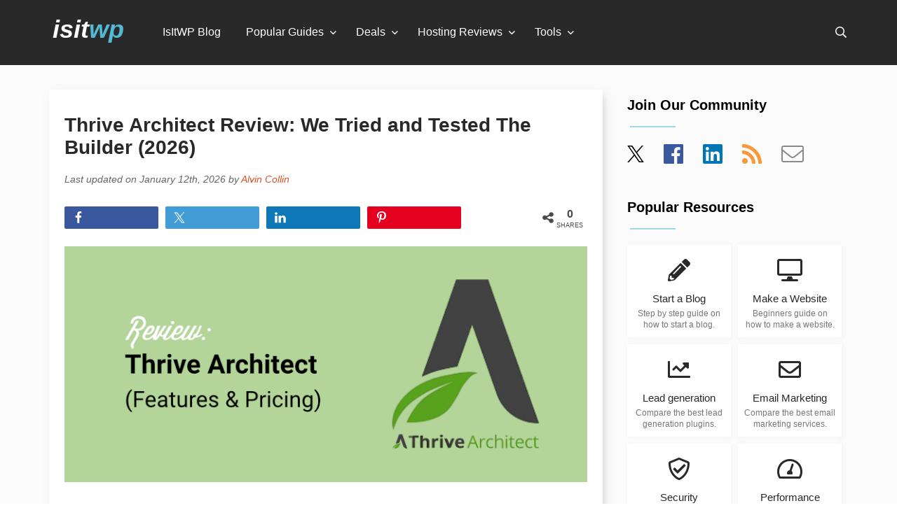

--- FILE ---
content_type: text/html; charset=UTF-8
request_url: https://www.isitwp.com/wordpress-plugins/thrive-architect/
body_size: 42779
content:
  <!DOCTYPE html>
<html dir="ltr" lang="en-US" prefix="og: https://ogp.me/ns#">
<head>
    <meta charset="UTF-8">
    <meta name="viewport" content="width=device-width, initial-scale=1"/>
    <link rel="profile" href="http://gmpg.org/xfn/11">
    <link rel="pingback" href="https://www.isitwp.com/xmlrpc.php">
    <link rel="shortcut icon" href="https://www.isitwp.com/wp-content/themes/isitwpv4/assets/images/favicon.png"/>
    <!--<link rel="preload" href="https://fonts.googleapis.com/css?family=Roboto:400,400italic,700&display=swap" as="style" />-->
    <!--<link rel="stylesheet" href="https://fonts.googleapis.com/css?family=Roboto:400,400italic,700&display=swap" />-->
    <title>Thrive Architect Review: We Tried and Tested The Builder (2026)</title><link rel="preload" href="https://www.isitwp.com/wp-content/uploads/2024/08/thrive-architect-review.png" as="image" fetchpriority="high" /><style id="perfmatters-used-css">:root{--isitwp-color:#222;--isitwp-color-lighten:#444;--isitwp-color-lighten-1:#666;--isitwp-color-lighten-2:#777;}abbr,address,article,aside,audio,b,blockquote,body,canvas,caption,cite,code,dd,del,details,dfn,div,dl,dt,em,fieldset,figcaption,figure,footer,form,h1,h2,h3,h4,h5,h6,header,hgroup,html,i,iframe,img,ins,kbd,label,legend,li,mark,menu,nav,object,ol,p,pre,q,samp,section,small,span,strong,sub,summary,sup,table,tbody,td,tfoot,th,thead,time,tr,ul,var,video{background:transparent;border:0;font-size:100%;margin:0;outline:0;padding:0;vertical-align:initial;}*{box-sizing:border-box;}body,html,input,select,textarea{-webkit-font-smoothing:antialiased;-moz-osx-font-smoothing:grayscale;}body{font-family:-apple-system,BlinkMacSystemFont,Segoe UI,Roboto,Oxygen-Sans,Ubuntu,Cantarell,Helvetica Neue,sans-serif;line-height:1;}article,aside,details,figcaption,figure,footer,header,hgroup,menu,nav,section{display:block;}.italic{font-style:italic;}a{background:transparent;font-size:100%;margin:0;padding:0;vertical-align:initial;}.container{margin:0 auto;max-width:1200px;padding:0 20px;position:relative;width:100%;}.clear:after,.clear:before{content:"";display:table;}.clear:after{clear:both;}::selection{background-color:#d55224;color:#fff;}a,a:visited{color:#d55224;text-decoration:none;}a:hover{color:#d55224;text-decoration:underline;}a img{border:none;}a:active,a:focus,a:hover{outline:none;}.fleft,img.alignleft{float:left;}img.aligncenter{display:block;margin:0 auto;}.btn{border-radius:6px;display:inline-block;font-size:16px;font-weight:700;line-height:24px;padding:10px 20px;transition:box-shadow .2s linear;}.btn,.btn:hover{text-decoration:none;}.btn:hover{box-shadow:1px 1px 10px 1px hsla(0,0%,59%,.5);}.btn.blue{background:#53bad3;}.btn.ltgreen{background:#7cc565;}.btn.light{color:#fff;}.btn::selection{background:transparent;color:#fff;}.rstars{color:#222;color:var(--isitwp-color);}.rstars img{vertical-align:top;width:17px;}.rstars a{color:#222;color:var(--isitwp-color);font-size:14px;text-decoration:underline;}.vihi{clip:rect(1px,1px,1px,1px);height:1px;overflow:hidden;position:absolute;white-space:nowrap;width:1px;}.vihi:focus{clip:auto;height:auto;overflow:auto;position:absolute;width:auto;}header{background:#292929;padding:0 25px;}header .logo{color:#fff;float:left;font-size:36px;font-style:italic;font-weight:700;padding:24px 15px 32px;}header .logo a{color:#fff;text-decoration:none;}header .logo .blue{color:#53bad3;}header .search{float:right;padding:38px 12px 38px 0;}header .search i{cursor:pointer;}header .search i:nth-child(2){display:none;font-size:18px;margin-left:15px;}.menu-main{float:left;padding:0 40px;}.menu-main ul>li{float:left;list-style:none;margin-right:36px;padding:38px 0 32px;}.menu-main ul>li:nth-last-child{margin-right:0;}.menu-main ul>li.menu-item-has-children{margin-right:46px;position:relative;}.menu-main ul>li.menu-item-has-children:after{color:#fff;content:"";font-family:Font Awesome\ 5 Pro;font-size:14px;position:absolute;right:-18px;top:40px;}.menu-main ul>li.menu-item-has-children>ul.sub-menu{background-color:#292929;display:block;left:-8px;opacity:0;position:absolute;top:92px;transition:visibility .2s linear,opacity .2s linear;visibility:hidden;z-index:101;}.menu-main ul>li.menu-item-has-children>ul.sub-menu>li{display:block;float:none;margin-right:0;padding:0;width:100%;}.menu-main ul>li.menu-item-has-children>ul.sub-menu>li a{cursor:pointer;display:block;font-size:14px;margin-right:0;min-width:200px;padding:10px 20px;white-space:nowrap;width:100%;}.menu-main ul>li.menu-item-has-children:hover>ul.sub-menu{display:block;opacity:1;padding-bottom:8px;visibility:visible;}.menu-main ul>li.menu-item-has-children:hover>ul.sub-menu>li:hover{background-color:#3e3e3e;}.menu-main ul>li>a{color:#fff;display:block;padding-bottom:7px;text-decoration:none;}.menu-main ul.menu>li>a{color:#fff;transition:color .2s ease-in-out;}.menu-main ul.menu>li>a:hover{color:#a5a5a5;}#fullscreensearch{background-color:#fff;height:100%;left:0;opacity:0;position:fixed;top:0;-webkit-transform:translateY(-100%) scale(0);transform:translateY(-100%) scale(0);transition:all .5s ease-in-out;width:100%;}#fullscreensearch .closesearch{border:1px solid #dfdfdf;color:#777;color:var(--isitwp-color-lighten-2);font-size:27px;opacity:1;padding:15px 15px 12px;position:fixed;right:15px;text-decoration:none;top:15px;}#fullscreensearch form{float:right;padding:0;}#fullscreensearch .search-input{background:transparent;border:none;color:#777;color:var(--isitwp-color-lighten-2);cursor:pointer;font-size:60px;height:80px;left:0;margin:0 5%;outline:none;position:absolute;text-align:center;top:100px;width:90%;}#fullscreensearch .closesearch:hover{background:#777;background:var(--isitwp-color-lighten-2);color:#fff;cursor:pointer;}label.label-si{clip:rect(0 0 0 0);border:0;height:1px;margin:-1px;overflow:hidden;padding:0;position:absolute;width:1px;}.footer-cr{color:#a6a6a6;font-size:14px;line-height:26px;padding:60px 0;}footer#footer{background:#292929;padding:90px 0;}footer#footer h3{color:#fff;font-size:16px;font-weight:700;margin-bottom:30px;}footer#footer .container>div{float:left;padding:0 40px;}footer#footer .desc,footer#footer .desc a{color:#a5a5a5;font-size:16px;line-height:24px;}footer#footer .desc a{display:block;margin:0 0 14px;text-decoration:none;}footer#footer .desc a:hover{color:#fff;}footer#footer .abt{width:33%;}footer#footer .mnu{width:29%;}footer#footer .cmp,footer#footer .os{width:19%;}.mnu>ul>li{border-radius:0;color:#a5a5a5;display:inline-block;margin:0 0 10px;position:relative;}.mnu>ul>li,.mnu>ul>li>ul{background:#343434;width:100%;}.mnu>ul>li>ul{display:none;list-style-type:none;max-height:200px;overflow-y:auto;position:absolute;z-index:100;}.mnu>ul>li>a,.mnu>ul>li>ul a{display:inline-block;text-decoration:none;width:100%;}.mnu>ul>li>ul a{color:#a5a5a5;font-size:14px;padding:8px 16px;}.mnu>ul>li>ul a:hover{background:#292929;color:#fff;}.mnu>ul>li>a,.mnu>ul>li>span{color:#a5a5a5;cursor:pointer;display:block;padding:12px 15px;position:relative;}.mnu>ul>li>a:after,.mnu>ul>li>span:after{border-color:#888 transparent transparent;border-style:solid;border-width:5px 4px 0;content:"";display:block;height:0;margin-left:-4px;margin-top:-2px;position:absolute;right:12px;top:50%;width:0;}.iiwp-language-switcher{background:#343434;display:inline-block;margin:20px 0;position:relative;width:auto;z-index:10;}.iiwp-language-switcher__inner{background:#343434;border:1px solid #252424;bottom:100%;height:0;left:0;opacity:0;overflow:hidden;position:absolute;right:0;transition:all .15s;visibility:hidden;width:100%;z-index:100;}.iiwp-language-switcher .current-lang,.iiwp-language-switcher a{color:#a5a5a5;display:block;padding:15px 40px 15px 50px;position:relative;text-decoration:none;}.iiwp-language-switcher .current-lang img,.iiwp-language-switcher a img{left:14px;position:absolute;top:50%;-webkit-transform:translateY(-50%);transform:translateY(-50%);}.iiwp-language-switcher .current-lang:hover,.iiwp-language-switcher a:hover{color:#fff;}.iiwp-language-switcher a:hover{background:#464444;}.iiwp-language-switcher .current-lang{border:1px solid #252424;color:#fff;cursor:pointer;font-weight:700;}.iiwp-language-switcher:hover .iiwp-language-switcher__inner{height:auto;opacity:1;visibility:visible;}.bg-lt-grey{background-color:#fbfbfb;}.bg-white{background-color:#fff;}.white{color:#fff;}.section.start a,a.tile{background:#fff;box-shadow:1px 1px 5px 1px hsla(0,0%,87%,.2);display:block;margin:0;padding:30px 10px 15px;text-decoration:none;transition:box-shadow .2s linear,-webkit-transform .2s linear;transition:box-shadow .2s linear,transform .2s linear;transition:box-shadow .2s linear,transform .2s linear,-webkit-transform .2s linear;}.section.start a:hover,a.tile:hover{box-shadow:0 15px 35px rgba(50,50,93,.1),0 5px 15px rgba(0,0,0,.07);-webkit-transform:translateY(-3px);transform:translateY(-3px);}.section.start a .tit,a.tile .tit{color:#292929;display:block;font-size:18px;padding-top:22px;}.section.start a .desc,a.tile .desc{color:#777;color:var(--isitwp-color-lighten-2);display:block;font-size:14px;line-height:16px;padding-top:15px;}.section.start a:hover,a.tile:hover{box-shadow:1px 1px 8px 1px hsla(0,0%,87%,.6);}.section.optin{margin-top:10%;padding:100px 0;}.section.optin .image{padding-right:30px;text-align:right;width:30%;}.section.optin .ptin{padding:0 120px 0 30px;width:70%;}.section.optin .ptin h2{color:#292929;font-size:28px;line-height:30px;margin:16px 0 24px;}.section.optin .ptin .desc{color:#777;color:var(--isitwp-color-lighten-2);font-size:20px;line-height:28px;}.section.optin .ptin a{background:#7cc565;border-radius:30px;color:#fff;display:inline-block;font-size:20px;font-weight:700;margin-top:22px;padding:15px 30px;text-decoration:none;}@keyframes f_fadeG{0%{background-color:#000;}to{background-color:#fff;}}@-webkit-keyframes f_fadeG{0%{background-color:#000;}to{background-color:#fff;}}.entry-content p{color:#222;color:var(--isitwp-color);font-size:16px;line-height:28px;margin-bottom:25px;}.entry-content .ft-img,.entry-content figure{margin:0 0 25px;}#page .psts{background:#fff;box-shadow:4px 4px 12px -4px hsla(0,0%,59%,.5);margin:35px 0 40px 10px;padding:35px 22px;}#page .psts .entry-meta{color:#666;color:var(--isitwp-color-lighten-1);font-size:14px;font-style:italic;line-height:28px;margin:15px 0;}#page .psts h1{color:#292929;font-size:28px;line-height:32px;}#page .psts h2,#page .psts h3,#page .psts h4{color:#292929;font-size:22px;line-height:28px;margin:35px 0 25px;}#page .entry-content img{height:auto;max-width:100%;}#page .entry-content ol,#page .entry-content ul{color:#222;color:var(--isitwp-color);margin:0 35px 30px;}#page .entry-content ol ol,#page .entry-content ol ul,#page .entry-content ul ol,#page .entry-content ul ul{margin-bottom:10px;margin-top:10px;}#page .entry-content ol li,#page .entry-content ul li{line-height:25px;margin-bottom:10px;}#page .sidebar{float:left;margin:35px 0 0 35px;padding-top:12px;width:306px;}#page .sidebar h2{font-size:20px;margin-bottom:20px;}#page .sidebar h2:after{border-top:2px solid #a1d8e6;content:"";display:block;height:2px;margin:20px 0 0 4px;width:65px;}#page .sidebar .sp-widget{margin-bottom:50px;}.left-it{width:calc(100% - 360px);}.type-isitwp_plugin a.btn,.type-isitwp_theme a.btn{font-size:20px;margin:20px 12px 0 0;padding:12px 5%;}body.search div.section.optin{background:#fbfbfb;}#chooser{color:#6b6b6b;font-size:20px;margin:0 auto 8%;position:relative;text-align:center;}#chooser:hover .drpd{display:block;}#chooser .drpd{background:#fff;border:1px solid #e9e9e9;border-radius:2px;display:none;height:200px;left:78px;overflow-y:scroll;position:absolute;text-align:left;top:31px;width:250px;z-index:201;}#chooser .drpd a{color:#777;color:var(--isitwp-color-lighten-2);display:block;padding:12px;}#chooser .drpd a:hover{background:#fbfbfb;color:#53bad3;text-decoration:none;}#chooser>a{border:1px solid #e8e8e8;border-radius:2px;color:#6b6b6b;font-size:20px;margin-left:4px;padding:4px 30px 8px 8px;text-decoration:none;}#chooser>a:after{content:"";font-family:Font Awesome\ 5 Pro;margin:3px 0 0 8px;position:absolute;}#chooser a,#sidebar #chooser{font-size:17px;}#sidebar #chooser{text-align:left;}#sidebar #chooser .drpd{left:31px;top:25px;}.top-tpl .toc .cont{padding:36px 28px 10px;}.type-isitwp_plugin .top-tpl .toc .cont,.type-isitwp_theme .top-tpl .toc .cont{padding:0;}.top-tpl .toc .itm{display:inline-block;margin:0 0 36px;vertical-align:top;width:32.3%;}.top-tpl .toc .itm .rstars{margin-top:13px;}.top-tpl .toc .itm a{color:#222;color:var(--isitwp-color);font-weight:700;position:relative;text-decoration:underline;}.top-tpl .toc .itm a:after{content:"";font-family:Font Awesome\ 5 Pro;font-size:12px;position:absolute;right:-18px;top:6px;}.top-tpl .toc{margin:30px 0 0;}#page .top-tpl .entry-content ul{list-style:none;margin:0 35px 30px 0;}#page .top-tpl .entry-content ul li,#page .topt.topc .entry-content ul li,.snippets li{display:inline-block;padding-left:13px;position:relative;vertical-align:top;width:49%;}#page .top-tpl .entry-content ul li:before,#page .topt.topc .entry-content ul li:before,.snippets li:before,.top-tpl .feats .entry-content h3.list:before{content:"+";left:0;position:absolute;}#page .top-tpl .psts{margin:35px 0 35px 10px;padding:35px 0 0;}#page .top-tpl .psts .entry-content,#page .top-tpl .psts .entry-meta,#page .top-tpl .psts .entry-title{padding:0 22px;}#page .top-tpl .psts.section .entry-content{padding:0;}@-webkit-keyframes slidem{0%{opacity:0;}to{opacity:1;}}@keyframes slidem{0%{opacity:0;}to{opacity:1;}}@-webkit-keyframes slidema{0%{opacity:1;}to{opacity:0;}}@keyframes slidema{0%{opacity:1;}to{opacity:0;}}.sp-widget-popular-resources{grid-gap:10px;display:grid;grid-template-columns:1fr 1fr;}.sp-widget-popular-resources a.tile{display:block;margin:0;padding:20px 8px 10px;text-align:center;}.sp-widget-popular-resources a.tile i{color:#292929;}.sp-widget-popular-resources a.tile .tit{font-size:14.5px;padding-top:18px;}.sp-widget-popular-resources a.tile .desc{font-size:11.5px;padding-top:6px;}.sidebar .social a{margin-right:24px;text-decoration:none;}.sidebar .social a svg{height:24px;width:24px;}.sidebar .social a:hover{text-decoration:none;}.sidebar .social .fa-facebook{color:#3a589e;}.sidebar .social .fa-linkedin{color:#0077b5;}.sidebar .social .fa-rss{color:#f89839;}.sidebar .social .fa-envelope{color:#8a8a8a;}#page ol.children,#page ol.comment-list{list-style:none;}#page ol.comment-list{margin:0 0 30px;}#page ol.children{margin-left:45px;margin-right:0;}ol.comment-list>li{margin-bottom:40px !important;}ol.comment-list>li .cw img{border-radius:48px;float:left;margin-right:10px;}ol.comment-list>li .cw .cm{float:left;}ol.comment-list>li .cw cite{display:block;font-style:normal;font-weight:700;text-transform:uppercase;}ol.comment-list>li .cw a{color:#777;color:var(--isitwp-color-lighten-2);font-size:14px;text-decoration:none;}ol.comment-list>li .ccon{border:1px solid #dfdfdf;border-radius:3px;font-size:15px;line-height:1.5em !important;margin:10px 0 25px;padding:10px 20px 15px;}ol.comment-list>li .ccon .rep a{color:#777;color:var(--isitwp-color-lighten-2);text-decoration:none;}ol.comment-list>li .ccon .rep a:hover{color:#d55224;}.comment-respond input#submit{-webkit-appearance:none;appearance:none;background:#ff6200;border:0;border-radius:3px;color:#fff;cursor:pointer;display:inline-block;font-size:15px;font-weight:700;letter-spacing:0;letter-spacing:1px;-moz-outline:none;outline:none;padding:12px 22px;text-transform:uppercase;}#author,#email{margin:15px 5px 15px 0;padding:8px 10px;width:48%;}#author,#comment,#email{background:#fff !important;border:1px solid #dfdfdf;color:#777;color:var(--isitwp-color-lighten-2);font-size:15px;outline:none;}#comment{height:150px;margin:5px 0;padding:10px;width:97%;}.entry-content .cc p{margin:7.5px 0;}#page .psts h2.comments-title{font-size:24px;margin-bottom:40px;}#lv-rep{background:#fbfbfb;border:1px solid #edebeb;border-radius:2px;color:#8e8e8e;display:inline-block;float:right;font-size:14px;font-weight:400;padding:12px 30px;text-decoration:none;text-transform:uppercase;transition:border .2s ease-in-out;}#lv-rep:hover{border:1px solid #8e8e8e;}.sp-widget#side-toc p{color:#222;color:var(--isitwp-color);font-size:16px;font-weight:700;line-height:28px;margin:0 0 15px;padding:0;text-align:center;text-align:left;}.sp-widget#side-toc{margin:45px 0 0;}.ea-scl{padding:10px 0 15px;}.top-tpl .ea-scl{padding:10px 22px;}.ea-scl.borders{border-bottom:1px solid #f3f3f3;border-top:1px solid #f3f3f3;margin:40px 0 50px;}.ea-scl.borders .shared-counts-wrap.style-awesome{margin:10px 0;}.shared-counts-wrap.style-awesome{margin-bottom:10px !important;overflow:hidden;padding-right:76px;position:relative;width:100%;}.shared-counts-wrap.style-awesome .shared-counts-button{background:#ccc;border-radius:2px;cursor:pointer;float:left;height:32px;margin:0 1.5% 0 0;overflow:hidden;text-align:center;transition:all .2s linear;width:20%;}.shared-counts-wrap.style-awesome .shared-counts-button .shared-counts-icon{color:#fff;display:block;float:left;font-size:18px;height:32px;line-height:32px;margin-left:5px;overflow:hidden;text-align:center;width:30px;}.shared-counts-wrap.style-awesome .shared-counts-button .shared-counts-label{color:#fff;display:block;float:left;font-size:14px;font-weight:400;height:32px;line-height:32px;margin:0 0 0 6px;opacity:0;overflow:hidden;text-align:left;transition:all .2s linear;vertical-align:middle;width:1px;}.shared-counts-wrap.style-awesome .shared-counts-button:hover .shared-counts-label{opacity:1;width:80px;}.shared-counts-wrap.style-awesome .shared-counts-button .shared-counts-count{color:#fff;display:inline-block;font-size:14px;line-height:32px;}.shared-counts-wrap.style-awesome .shared-counts-button.facebook{background:#3a589e;}.shared-counts-wrap.style-awesome .shared-counts-button.twitter{background:#429cd6;}.shared-counts-wrap.style-awesome .shared-counts-button.linkedin{background:#0d77b7;}.shared-counts-wrap.style-awesome .shared-counts-button.pinterest{background:#e50022;}.shared-counts-wrap.style-awesome .shared-counts-button.included_total{background:0 0;color:#474b4d;margin:0;position:absolute;right:0;top:0;width:76px;}.shared-counts-wrap.style-awesome .shared-counts-button.included_total:hover{cursor:default;}.shared-counts-wrap.style-awesome .shared-counts-button.included_total .shared-counts-icon{color:#474b4d;}.shared-counts-wrap.style-awesome .shared-counts-button.included_total .shared-counts-count{border:none;color:#474b4d;font-size:16px;font-weight:700;line-height:normal;position:absolute;right:0;text-transform:uppercase;top:2px;width:50px;}.shared-counts-wrap.style-awesome .shared-counts-button.included_total .shared-counts-label{bottom:0;color:#474b4d;display:block;font-size:9px;height:auto;line-height:normal;margin:0;opacity:1 !important;position:absolute;right:0;text-align:center;text-transform:uppercase;width:50px !important;}.shared-counts-icon svg{fill:#fff;height:18px;margin-top:7px;}.included_total .shared-counts-icon svg{fill:#474b4d;}@media only screen and (max-width:700px){.shared-counts-wrap.style-awesome .shared-counts-button .shared-counts-label{opacity:0 !important;width:1px !important;}}@media only screen and (max-width:959px){#page .sidebar,.left-it{float:none;width:100%;}#page .sidebar{margin-left:0;}footer#footer .abt{margin-bottom:45px;width:100%;}footer#footer .cmp,footer#footer .mnu,footer#footer .os{width:32%;}#page .psts,.single-isitwp_domain #results,.top-items,.top-tpl .feats{margin-left:0 !important;}#side-toc{display:none;}}@media only screen and (max-width:949px){div.menu-main{opacity:0;transition:opacity .2s ease-in;z-index:-1;}ul#menu-main-menu{border-top:1px solid #353535;padding:0 0 15px;}.menu-main{background:#292929;float:none;left:-25px;padding:0;position:absolute;top:92px;width:calc(100% + 50px);z-index:111;}.menu-main ul>li{float:none;margin-right:0;padding:0;}.menu-main ul>li>a{border-bottom:0;padding:10px;transition:unset;}.menu-main ul>li>a:hover{background:#3e3e3e;}.menu-main ul.menu>li>a{border-bottom:1px solid #353535;transition:none;}.menu-main ul.menu>li>a:hover{border-bottom:1px solid #353535;color:#fff;}.menu-main ul>li.menu-item-has-children{margin-right:0;padding-bottom:0;}.menu-main ul>li.menu-item-has-children>ul.sub-menu{margin:0;opacity:1;padding-bottom:0 !important;position:static;transition:unset;visibility:visible;}.menu-main ul>li.menu-item-has-children>ul.sub-menu>li{padding:0;}.menu-main ul>li.menu-item-has-children>ul.sub-menu>li a{border-bottom:1px solid #353535;font-size:16px;padding:10px 0 10px 10px;white-space:normal;width:100%;}.menu-main ul>li.menu-item-has-children:after{display:none;}header .search i:nth-child(2){display:inline-block;}}@media only screen and (max-width:750px){.section.optin .ptin{padding:0 30px;}.section.optin .ptin h2{margin-top:0;}}@media only screen and (max-width:699px){footer#footer .cmp,footer#footer .mnu,footer#footer .os{margin-bottom:45px;width:100%;}header.site-header .container{padding:0;}header.site-header{padding:0 10px 0 5px;}.menu-main{left:-5px;width:100%;width:calc(100% + 15px);}.top-tpl .toc .itm{width:48%;}}@media only screen and (max-width:600px){#author,#comment,#email{width:100%;}}@media only screen and (max-width:550px){.section.optin .image{float:none;padding:0;text-align:center;width:100%;}.section.optin .ptin{margin-top:40px;text-align:center;width:100%;}.section.optin{padding:40px 0;}.top-tpl .toc .itm{width:98%;}}@media only screen and (max-width:499px){.entry-content p{line-height:26px;}#page .top-tpl .entry-content ul li,#page .topt.topc .entry-content ul li,.snippets li{width:98%;}#page .psts h1{line-height:30px;}}@media only screen and (max-width:439px){.top-tpl .toc .itm{width:98%;}.container{padding:0 10px;}#page .psts:first-of-type{margin-top:10px;padding-top:25px;}}@-webkit-keyframes move{0%{background-position:0 0;}to{background-position:50px 50px;}}@-webkit-keyframes load7{0%,80%,to{box-shadow:0 2.5em 0 -1.3em;}40%{box-shadow:0 2.5em 0 0;}}@keyframes load7{0%,80%,to{box-shadow:0 2.5em 0 -1.3em;}40%{box-shadow:0 2.5em 0 0;}}@-webkit-keyframes load8{0%{-webkit-transform:rotate(0);transform:rotate(0);}to{-webkit-transform:rotate(1turn);transform:rotate(1turn);}}@keyframes load8{0%{-webkit-transform:rotate(0);transform:rotate(0);}to{-webkit-transform:rotate(1turn);transform:rotate(1turn);}}.slide-con{background:#fff;box-shadow:1px 1px 5px 1px hsla(0,0%,87%,.2);padding:20px 0 0 20px;}.slider .items li{font-size:14px;line-height:16px;list-style-type:none;margin:0 5% 14px 0;vertical-align:top;}.slider .items li a{color:#8d8d8d;}.slider .items li a:hover{color:#53bad3;}#page .sidebar .slider .item h2:after{margin:12px 0 0;}.slider .item h2.title a{color:#292929;text-decoration:none;}.slider .item.first{display:block;}.slider .item{display:none;padding-bottom:8px;}.slider-controls{margin:0 auto;padding:5px 0 25px;width:185px;}.slider-controls .dot{background:#d8d8d8;border:1px solid #d8d8d8;border-radius:14px;cursor:pointer;display:inline-block;height:12px;margin:0 4px;width:12px;}.slider-controls .dot.selected,.slider-controls .dot:hover{background:#fff;}@font-face{font-display:swap;font-family:TablePress;font-style:normal;font-weight:400;src:url("/wp-content/plugins/tablepress/css/tablepress.eot");src:url("/wp-content/plugins/tablepress/css/tablepress.eot?#ie") format("embedded-opentype"),url("[data-uri]") format("woff"),url("https://www.isitwp.com/wp-content/themes/isitwpv4/assets/css/tablepress.ttf") format("truetype"),url("https://www.isitwp.com/wp-content/themes/isitwpv4/assets/css/tablepress.svg#TablePress") format("svg");}#cancel-comment-reply-link{margin-left:15px;}</style>
	<style>img:is([sizes="auto" i], [sizes^="auto," i]) { contain-intrinsic-size: 3000px 1500px }</style>
	
		<!-- All in One SEO Pro 4.8.5 - aioseo.com -->
	<meta name="description" content="Want to know if Thrive Architect is the right builder for you? We tried and tested it to see how it works. We reveal features, pricing, pros and cons." />
	<meta name="robots" content="max-image-preview:large" />
	<meta name="author" content="Alvin Collin"/>
	<meta name="google-site-verification" content="uwdnvA3vFGVoyXAaIz92U6vvbdAjTaNhMQrNrTfkGzE" />
	<link rel="canonical" href="https://www.isitwp.com/wordpress-plugins/thrive-architect/" />
	<meta name="generator" content="All in One SEO Pro (AIOSEO) 4.8.5" />
		<meta property="og:locale" content="en_US" />
		<meta property="og:site_name" content="IsItWP - Free WordPress Theme Detector" />
		<meta property="og:type" content="article" />
		<meta property="og:title" content="Thrive Architect Review: We Tried and Tested The Builder (2026)" />
		<meta property="og:description" content="Want to know if Thrive Architect is the right builder for you? We tried and tested it to see how it works. We reveal features, pricing, pros and cons." />
		<meta property="og:url" content="https://www.isitwp.com/wordpress-plugins/thrive-architect/" />
		<meta property="article:published_time" content="2024-08-14T08:56:18+00:00" />
		<meta property="article:modified_time" content="2026-01-12T08:15:35+00:00" />
		<meta name="twitter:card" content="summary" />
		<meta name="twitter:site" content="@isitwp" />
		<meta name="twitter:title" content="Thrive Architect Review: We Tried and Tested The Builder (2026)" />
		<meta name="twitter:description" content="Want to know if Thrive Architect is the right builder for you? We tried and tested it to see how it works. We reveal features, pricing, pros and cons." />
		<meta name="twitter:creator" content="@isitwp" />
		<meta name="twitter:label1" content="Written by" />
		<meta name="twitter:data1" content="Alvin Collin" />
		<meta name="twitter:label2" content="Est. reading time" />
		<meta name="twitter:data2" content="21 minutes" />
		<script type="application/ld+json" class="aioseo-schema">
			{"@context":"https:\/\/schema.org","@graph":[{"@type":"BreadcrumbList","@id":"https:\/\/www.isitwp.com\/wordpress-plugins\/thrive-architect\/#breadcrumblist","itemListElement":[{"@type":"ListItem","@id":"https:\/\/www.isitwp.com\/wordpress-plugins\/thrive-architect\/#listItem","position":1,"name":"Thrive Architect Review: We Tried and Tested The Builder (2026)"}]},{"@type":"Organization","@id":"https:\/\/www.isitwp.com\/#organization","name":"IsItWP - Free WordPress Theme Detector","url":"https:\/\/www.isitwp.com\/","sameAs":["https:\/\/twitter.com\/isitwp"]},{"@type":"Person","@id":"https:\/\/www.isitwp.com\/author\/alvin\/#author","url":"https:\/\/www.isitwp.com\/author\/alvin\/","name":"Alvin Collin","image":{"@type":"ImageObject","@id":"https:\/\/www.isitwp.com\/wordpress-plugins\/thrive-architect\/#authorImage","url":"https:\/\/secure.gravatar.com\/avatar\/1fc1ee10447c84c78631e58472d114843a10aaf35ce1df26f17391bcc1814773?s=96&d=mm&r=g","width":96,"height":96,"caption":"Alvin Collin"},"sameAs":["https:\/\/www.linkedin.com\/in\/alvinmunene\/"]},{"@type":"WebPage","@id":"https:\/\/www.isitwp.com\/wordpress-plugins\/thrive-architect\/#webpage","url":"https:\/\/www.isitwp.com\/wordpress-plugins\/thrive-architect\/","name":"Thrive Architect Review: We Tried and Tested The Builder (2026)","description":"Want to know if Thrive Architect is the right builder for you? We tried and tested it to see how it works. We reveal features, pricing, pros and cons.","inLanguage":"en-US","isPartOf":{"@id":"https:\/\/www.isitwp.com\/#website"},"breadcrumb":{"@id":"https:\/\/www.isitwp.com\/wordpress-plugins\/thrive-architect\/#breadcrumblist"},"author":{"@id":"https:\/\/www.isitwp.com\/author\/alvin\/#author"},"creator":{"@id":"https:\/\/www.isitwp.com\/author\/alvin\/#author"},"image":{"@type":"ImageObject","url":"https:\/\/www.isitwp.com\/wp-content\/uploads\/2024\/08\/thrive-architect-review.png","@id":"https:\/\/www.isitwp.com\/wordpress-plugins\/thrive-architect\/#mainImage","width":775,"height":350,"caption":"thrive architect review"},"primaryImageOfPage":{"@id":"https:\/\/www.isitwp.com\/wordpress-plugins\/thrive-architect\/#mainImage"},"datePublished":"2024-08-14T08:56:18+00:00","dateModified":"2026-01-12T08:15:35+00:00"},{"@type":"WebSite","@id":"https:\/\/www.isitwp.com\/#website","url":"https:\/\/www.isitwp.com\/","name":"IsItWP - Free WordPress Theme Detector","inLanguage":"en-US","publisher":{"@id":"https:\/\/www.isitwp.com\/#organization"}}]}
		</script>
		<!-- All in One SEO Pro -->

<link rel='dns-prefetch' href='//www.isitwp.com' />
<link rel='dns-prefetch' href='//a.omappapi.com' />
<link rel="alternate" type="application/rss+xml" title="IsItWP - Free WordPress Theme Detector &raquo; Thrive Architect Review: We Tried and Tested The Builder (2026) Comments Feed" href="https://www.isitwp.com/wordpress-plugins/thrive-architect/feed/" />
		<!-- This site uses the Google Analytics by MonsterInsights plugin v9.6.0 - Using Analytics tracking - https://www.monsterinsights.com/ -->
							<script src="//www.googletagmanager.com/gtag/js?id=G-5MF7PM2SZF" data-cfasync="false" data-wpfc-render="false" type="pmdelayedscript" async data-perfmatters-type="text/javascript" data-no-optimize="1" data-no-defer="1" data-no-minify="1"></script>
			<script data-cfasync="false" data-wpfc-render="false" type="pmdelayedscript" data-perfmatters-type="text/javascript" data-no-optimize="1" data-no-defer="1" data-no-minify="1">
				var mi_version = '9.6.0';
				var mi_track_user = true;
				var mi_no_track_reason = '';
								var MonsterInsightsDefaultLocations = {"page_location":"https:\/\/www.isitwp.com\/wordpress-plugins\/thrive-architect\/"};
								if ( typeof MonsterInsightsPrivacyGuardFilter === 'function' ) {
					var MonsterInsightsLocations = (typeof MonsterInsightsExcludeQuery === 'object') ? MonsterInsightsPrivacyGuardFilter( MonsterInsightsExcludeQuery ) : MonsterInsightsPrivacyGuardFilter( MonsterInsightsDefaultLocations );
				} else {
					var MonsterInsightsLocations = (typeof MonsterInsightsExcludeQuery === 'object') ? MonsterInsightsExcludeQuery : MonsterInsightsDefaultLocations;
				}

								var disableStrs = [
										'ga-disable-G-5MF7PM2SZF',
									];

				/* Function to detect opted out users */
				function __gtagTrackerIsOptedOut() {
					for (var index = 0; index < disableStrs.length; index++) {
						if (document.cookie.indexOf(disableStrs[index] + '=true') > -1) {
							return true;
						}
					}

					return false;
				}

				/* Disable tracking if the opt-out cookie exists. */
				if (__gtagTrackerIsOptedOut()) {
					for (var index = 0; index < disableStrs.length; index++) {
						window[disableStrs[index]] = true;
					}
				}

				/* Opt-out function */
				function __gtagTrackerOptout() {
					for (var index = 0; index < disableStrs.length; index++) {
						document.cookie = disableStrs[index] + '=true; expires=Thu, 31 Dec 2099 23:59:59 UTC; path=/';
						window[disableStrs[index]] = true;
					}
				}

				if ('undefined' === typeof gaOptout) {
					function gaOptout() {
						__gtagTrackerOptout();
					}
				}
								window.dataLayer = window.dataLayer || [];

				window.MonsterInsightsDualTracker = {
					helpers: {},
					trackers: {},
				};
				if (mi_track_user) {
					function __gtagDataLayer() {
						dataLayer.push(arguments);
					}

					function __gtagTracker(type, name, parameters) {
						if (!parameters) {
							parameters = {};
						}

						if (parameters.send_to) {
							__gtagDataLayer.apply(null, arguments);
							return;
						}

						if (type === 'event') {
														parameters.send_to = monsterinsights_frontend.v4_id;
							var hookName = name;
							if (typeof parameters['event_category'] !== 'undefined') {
								hookName = parameters['event_category'] + ':' + name;
							}

							if (typeof MonsterInsightsDualTracker.trackers[hookName] !== 'undefined') {
								MonsterInsightsDualTracker.trackers[hookName](parameters);
							} else {
								__gtagDataLayer('event', name, parameters);
							}
							
						} else {
							__gtagDataLayer.apply(null, arguments);
						}
					}

					__gtagTracker('js', new Date());
					__gtagTracker('set', {
						'developer_id.dZGIzZG': true,
											});
					if ( MonsterInsightsLocations.page_location ) {
						__gtagTracker('set', MonsterInsightsLocations);
					}
										__gtagTracker('config', 'G-5MF7PM2SZF', {"forceSSL":"true"} );
															window.gtag = __gtagTracker;										(function () {
						/* https://developers.google.com/analytics/devguides/collection/analyticsjs/ */
						/* ga and __gaTracker compatibility shim. */
						var noopfn = function () {
							return null;
						};
						var newtracker = function () {
							return new Tracker();
						};
						var Tracker = function () {
							return null;
						};
						var p = Tracker.prototype;
						p.get = noopfn;
						p.set = noopfn;
						p.send = function () {
							var args = Array.prototype.slice.call(arguments);
							args.unshift('send');
							__gaTracker.apply(null, args);
						};
						var __gaTracker = function () {
							var len = arguments.length;
							if (len === 0) {
								return;
							}
							var f = arguments[len - 1];
							if (typeof f !== 'object' || f === null || typeof f.hitCallback !== 'function') {
								if ('send' === arguments[0]) {
									var hitConverted, hitObject = false, action;
									if ('event' === arguments[1]) {
										if ('undefined' !== typeof arguments[3]) {
											hitObject = {
												'eventAction': arguments[3],
												'eventCategory': arguments[2],
												'eventLabel': arguments[4],
												'value': arguments[5] ? arguments[5] : 1,
											}
										}
									}
									if ('pageview' === arguments[1]) {
										if ('undefined' !== typeof arguments[2]) {
											hitObject = {
												'eventAction': 'page_view',
												'page_path': arguments[2],
											}
										}
									}
									if (typeof arguments[2] === 'object') {
										hitObject = arguments[2];
									}
									if (typeof arguments[5] === 'object') {
										Object.assign(hitObject, arguments[5]);
									}
									if ('undefined' !== typeof arguments[1].hitType) {
										hitObject = arguments[1];
										if ('pageview' === hitObject.hitType) {
											hitObject.eventAction = 'page_view';
										}
									}
									if (hitObject) {
										action = 'timing' === arguments[1].hitType ? 'timing_complete' : hitObject.eventAction;
										hitConverted = mapArgs(hitObject);
										__gtagTracker('event', action, hitConverted);
									}
								}
								return;
							}

							function mapArgs(args) {
								var arg, hit = {};
								var gaMap = {
									'eventCategory': 'event_category',
									'eventAction': 'event_action',
									'eventLabel': 'event_label',
									'eventValue': 'event_value',
									'nonInteraction': 'non_interaction',
									'timingCategory': 'event_category',
									'timingVar': 'name',
									'timingValue': 'value',
									'timingLabel': 'event_label',
									'page': 'page_path',
									'location': 'page_location',
									'title': 'page_title',
									'referrer' : 'page_referrer',
								};
								for (arg in args) {
																		if (!(!args.hasOwnProperty(arg) || !gaMap.hasOwnProperty(arg))) {
										hit[gaMap[arg]] = args[arg];
									} else {
										hit[arg] = args[arg];
									}
								}
								return hit;
							}

							try {
								f.hitCallback();
							} catch (ex) {
							}
						};
						__gaTracker.create = newtracker;
						__gaTracker.getByName = newtracker;
						__gaTracker.getAll = function () {
							return [];
						};
						__gaTracker.remove = noopfn;
						__gaTracker.loaded = true;
						window['__gaTracker'] = __gaTracker;
					})();
									} else {
										console.log("");
					(function () {
						function __gtagTracker() {
							return null;
						}

						window['__gtagTracker'] = __gtagTracker;
						window['gtag'] = __gtagTracker;
					})();
									}
			</script>
				<!-- / Google Analytics by MonsterInsights -->
		<link rel='stylesheet' media="print" onload="this.media='all'" id='wp-block-library-css' href='https://www.isitwp.com/wp-includes/css/dist/block-library/style.min.css?ver=6.8.1' type='text/css' media='all' />
<style id='classic-theme-styles-inline-css' type='text/css'>
/*! This file is auto-generated */
.wp-block-button__link{color:#fff;background-color:#32373c;border-radius:9999px;box-shadow:none;text-decoration:none;padding:calc(.667em + 2px) calc(1.333em + 2px);font-size:1.125em}.wp-block-file__button{background:#32373c;color:#fff;text-decoration:none}
</style>
<style id='global-styles-inline-css' type='text/css'>
:root{--wp--preset--aspect-ratio--square: 1;--wp--preset--aspect-ratio--4-3: 4/3;--wp--preset--aspect-ratio--3-4: 3/4;--wp--preset--aspect-ratio--3-2: 3/2;--wp--preset--aspect-ratio--2-3: 2/3;--wp--preset--aspect-ratio--16-9: 16/9;--wp--preset--aspect-ratio--9-16: 9/16;--wp--preset--color--black: #000000;--wp--preset--color--cyan-bluish-gray: #abb8c3;--wp--preset--color--white: #ffffff;--wp--preset--color--pale-pink: #f78da7;--wp--preset--color--vivid-red: #cf2e2e;--wp--preset--color--luminous-vivid-orange: #ff6900;--wp--preset--color--luminous-vivid-amber: #fcb900;--wp--preset--color--light-green-cyan: #7bdcb5;--wp--preset--color--vivid-green-cyan: #00d084;--wp--preset--color--pale-cyan-blue: #8ed1fc;--wp--preset--color--vivid-cyan-blue: #0693e3;--wp--preset--color--vivid-purple: #9b51e0;--wp--preset--gradient--vivid-cyan-blue-to-vivid-purple: linear-gradient(135deg,rgba(6,147,227,1) 0%,rgb(155,81,224) 100%);--wp--preset--gradient--light-green-cyan-to-vivid-green-cyan: linear-gradient(135deg,rgb(122,220,180) 0%,rgb(0,208,130) 100%);--wp--preset--gradient--luminous-vivid-amber-to-luminous-vivid-orange: linear-gradient(135deg,rgba(252,185,0,1) 0%,rgba(255,105,0,1) 100%);--wp--preset--gradient--luminous-vivid-orange-to-vivid-red: linear-gradient(135deg,rgba(255,105,0,1) 0%,rgb(207,46,46) 100%);--wp--preset--gradient--very-light-gray-to-cyan-bluish-gray: linear-gradient(135deg,rgb(238,238,238) 0%,rgb(169,184,195) 100%);--wp--preset--gradient--cool-to-warm-spectrum: linear-gradient(135deg,rgb(74,234,220) 0%,rgb(151,120,209) 20%,rgb(207,42,186) 40%,rgb(238,44,130) 60%,rgb(251,105,98) 80%,rgb(254,248,76) 100%);--wp--preset--gradient--blush-light-purple: linear-gradient(135deg,rgb(255,206,236) 0%,rgb(152,150,240) 100%);--wp--preset--gradient--blush-bordeaux: linear-gradient(135deg,rgb(254,205,165) 0%,rgb(254,45,45) 50%,rgb(107,0,62) 100%);--wp--preset--gradient--luminous-dusk: linear-gradient(135deg,rgb(255,203,112) 0%,rgb(199,81,192) 50%,rgb(65,88,208) 100%);--wp--preset--gradient--pale-ocean: linear-gradient(135deg,rgb(255,245,203) 0%,rgb(182,227,212) 50%,rgb(51,167,181) 100%);--wp--preset--gradient--electric-grass: linear-gradient(135deg,rgb(202,248,128) 0%,rgb(113,206,126) 100%);--wp--preset--gradient--midnight: linear-gradient(135deg,rgb(2,3,129) 0%,rgb(40,116,252) 100%);--wp--preset--font-size--small: 13px;--wp--preset--font-size--medium: 20px;--wp--preset--font-size--large: 36px;--wp--preset--font-size--x-large: 42px;--wp--preset--spacing--20: 0.44rem;--wp--preset--spacing--30: 0.67rem;--wp--preset--spacing--40: 1rem;--wp--preset--spacing--50: 1.5rem;--wp--preset--spacing--60: 2.25rem;--wp--preset--spacing--70: 3.38rem;--wp--preset--spacing--80: 5.06rem;--wp--preset--shadow--natural: 6px 6px 9px rgba(0, 0, 0, 0.2);--wp--preset--shadow--deep: 12px 12px 50px rgba(0, 0, 0, 0.4);--wp--preset--shadow--sharp: 6px 6px 0px rgba(0, 0, 0, 0.2);--wp--preset--shadow--outlined: 6px 6px 0px -3px rgba(255, 255, 255, 1), 6px 6px rgba(0, 0, 0, 1);--wp--preset--shadow--crisp: 6px 6px 0px rgba(0, 0, 0, 1);}:where(.is-layout-flex){gap: 0.5em;}:where(.is-layout-grid){gap: 0.5em;}body .is-layout-flex{display: flex;}.is-layout-flex{flex-wrap: wrap;align-items: center;}.is-layout-flex > :is(*, div){margin: 0;}body .is-layout-grid{display: grid;}.is-layout-grid > :is(*, div){margin: 0;}:where(.wp-block-columns.is-layout-flex){gap: 2em;}:where(.wp-block-columns.is-layout-grid){gap: 2em;}:where(.wp-block-post-template.is-layout-flex){gap: 1.25em;}:where(.wp-block-post-template.is-layout-grid){gap: 1.25em;}.has-black-color{color: var(--wp--preset--color--black) !important;}.has-cyan-bluish-gray-color{color: var(--wp--preset--color--cyan-bluish-gray) !important;}.has-white-color{color: var(--wp--preset--color--white) !important;}.has-pale-pink-color{color: var(--wp--preset--color--pale-pink) !important;}.has-vivid-red-color{color: var(--wp--preset--color--vivid-red) !important;}.has-luminous-vivid-orange-color{color: var(--wp--preset--color--luminous-vivid-orange) !important;}.has-luminous-vivid-amber-color{color: var(--wp--preset--color--luminous-vivid-amber) !important;}.has-light-green-cyan-color{color: var(--wp--preset--color--light-green-cyan) !important;}.has-vivid-green-cyan-color{color: var(--wp--preset--color--vivid-green-cyan) !important;}.has-pale-cyan-blue-color{color: var(--wp--preset--color--pale-cyan-blue) !important;}.has-vivid-cyan-blue-color{color: var(--wp--preset--color--vivid-cyan-blue) !important;}.has-vivid-purple-color{color: var(--wp--preset--color--vivid-purple) !important;}.has-black-background-color{background-color: var(--wp--preset--color--black) !important;}.has-cyan-bluish-gray-background-color{background-color: var(--wp--preset--color--cyan-bluish-gray) !important;}.has-white-background-color{background-color: var(--wp--preset--color--white) !important;}.has-pale-pink-background-color{background-color: var(--wp--preset--color--pale-pink) !important;}.has-vivid-red-background-color{background-color: var(--wp--preset--color--vivid-red) !important;}.has-luminous-vivid-orange-background-color{background-color: var(--wp--preset--color--luminous-vivid-orange) !important;}.has-luminous-vivid-amber-background-color{background-color: var(--wp--preset--color--luminous-vivid-amber) !important;}.has-light-green-cyan-background-color{background-color: var(--wp--preset--color--light-green-cyan) !important;}.has-vivid-green-cyan-background-color{background-color: var(--wp--preset--color--vivid-green-cyan) !important;}.has-pale-cyan-blue-background-color{background-color: var(--wp--preset--color--pale-cyan-blue) !important;}.has-vivid-cyan-blue-background-color{background-color: var(--wp--preset--color--vivid-cyan-blue) !important;}.has-vivid-purple-background-color{background-color: var(--wp--preset--color--vivid-purple) !important;}.has-black-border-color{border-color: var(--wp--preset--color--black) !important;}.has-cyan-bluish-gray-border-color{border-color: var(--wp--preset--color--cyan-bluish-gray) !important;}.has-white-border-color{border-color: var(--wp--preset--color--white) !important;}.has-pale-pink-border-color{border-color: var(--wp--preset--color--pale-pink) !important;}.has-vivid-red-border-color{border-color: var(--wp--preset--color--vivid-red) !important;}.has-luminous-vivid-orange-border-color{border-color: var(--wp--preset--color--luminous-vivid-orange) !important;}.has-luminous-vivid-amber-border-color{border-color: var(--wp--preset--color--luminous-vivid-amber) !important;}.has-light-green-cyan-border-color{border-color: var(--wp--preset--color--light-green-cyan) !important;}.has-vivid-green-cyan-border-color{border-color: var(--wp--preset--color--vivid-green-cyan) !important;}.has-pale-cyan-blue-border-color{border-color: var(--wp--preset--color--pale-cyan-blue) !important;}.has-vivid-cyan-blue-border-color{border-color: var(--wp--preset--color--vivid-cyan-blue) !important;}.has-vivid-purple-border-color{border-color: var(--wp--preset--color--vivid-purple) !important;}.has-vivid-cyan-blue-to-vivid-purple-gradient-background{background: var(--wp--preset--gradient--vivid-cyan-blue-to-vivid-purple) !important;}.has-light-green-cyan-to-vivid-green-cyan-gradient-background{background: var(--wp--preset--gradient--light-green-cyan-to-vivid-green-cyan) !important;}.has-luminous-vivid-amber-to-luminous-vivid-orange-gradient-background{background: var(--wp--preset--gradient--luminous-vivid-amber-to-luminous-vivid-orange) !important;}.has-luminous-vivid-orange-to-vivid-red-gradient-background{background: var(--wp--preset--gradient--luminous-vivid-orange-to-vivid-red) !important;}.has-very-light-gray-to-cyan-bluish-gray-gradient-background{background: var(--wp--preset--gradient--very-light-gray-to-cyan-bluish-gray) !important;}.has-cool-to-warm-spectrum-gradient-background{background: var(--wp--preset--gradient--cool-to-warm-spectrum) !important;}.has-blush-light-purple-gradient-background{background: var(--wp--preset--gradient--blush-light-purple) !important;}.has-blush-bordeaux-gradient-background{background: var(--wp--preset--gradient--blush-bordeaux) !important;}.has-luminous-dusk-gradient-background{background: var(--wp--preset--gradient--luminous-dusk) !important;}.has-pale-ocean-gradient-background{background: var(--wp--preset--gradient--pale-ocean) !important;}.has-electric-grass-gradient-background{background: var(--wp--preset--gradient--electric-grass) !important;}.has-midnight-gradient-background{background: var(--wp--preset--gradient--midnight) !important;}.has-small-font-size{font-size: var(--wp--preset--font-size--small) !important;}.has-medium-font-size{font-size: var(--wp--preset--font-size--medium) !important;}.has-large-font-size{font-size: var(--wp--preset--font-size--large) !important;}.has-x-large-font-size{font-size: var(--wp--preset--font-size--x-large) !important;}
:where(.wp-block-post-template.is-layout-flex){gap: 1.25em;}:where(.wp-block-post-template.is-layout-grid){gap: 1.25em;}
:where(.wp-block-columns.is-layout-flex){gap: 2em;}:where(.wp-block-columns.is-layout-grid){gap: 2em;}
:root :where(.wp-block-pullquote){font-size: 1.5em;line-height: 1.6;}
</style>
<link rel="stylesheet" id="amtf-style-css" type="text/css" media="all" data-pmdelayedstyle="https://www.isitwp.com/wp-content/themes/isitwpv4/assets/css/theme-styles.min.css?ver=4.8.9">
<script type="pmdelayedscript" src="https://www.isitwp.com/wp-content/plugins/google-analytics-premium/assets/js/frontend-gtag.js?ver=9.6.0" id="monsterinsights-frontend-script-js" async="async" data-wp-strategy="async" data-perfmatters-type="text/javascript" data-cfasync="false" data-no-optimize="1" data-no-defer="1" data-no-minify="1"></script>
<script data-cfasync="false" data-wpfc-render="false" type="pmdelayedscript" id="monsterinsights-frontend-script-js-extra" data-perfmatters-type="text/javascript" data-no-optimize="1" data-no-defer="1" data-no-minify="1">/* <![CDATA[ */
var monsterinsights_frontend = {"js_events_tracking":"true","download_extensions":"doc,pdf,ppt,zip,xls,docx,pptx,xlsx","inbound_paths":"[{\"path\":\"\\\/refer\\\/\",\"label\":\"aff\"}]","home_url":"https:\/\/www.isitwp.com","hash_tracking":"false","v4_id":"G-5MF7PM2SZF"};/* ]]> */
</script>
<script type="pmdelayedscript" id="jquery-core-js-extra" data-perfmatters-type="text/javascript" data-cfasync="false" data-no-optimize="1" data-no-defer="1" data-no-minify="1">
/* <![CDATA[ */
var site_vars = {"ajax_url":"https:\/\/www.isitwp.com\/wp-admin\/admin-ajax.php","themeurl":"https:\/\/www.isitwp.com\/wp-content\/themes\/isitwpv4","search_nonce":"13fd437ec4"};
/* ]]> */
</script>
<script type="pmdelayedscript" src="https://www.isitwp.com/wp-includes/js/jquery/jquery.min.js?ver=3.7.1" id="jquery-core-js" data-perfmatters-type="text/javascript" data-cfasync="false" data-no-optimize="1" data-no-defer="1" data-no-minify="1"></script>
<link rel='shortlink' href='https://www.isitwp.com/?p=273297' />
<link rel="alternate" title="oEmbed (JSON)" type="application/json+oembed" href="https://www.isitwp.com/wp-json/oembed/1.0/embed?url=https%3A%2F%2Fwww.isitwp.com%2Fwordpress-plugins%2Fthrive-architect%2F" />
<link rel="alternate" title="oEmbed (XML)" type="text/xml+oembed" href="https://www.isitwp.com/wp-json/oembed/1.0/embed?url=https%3A%2F%2Fwww.isitwp.com%2Fwordpress-plugins%2Fthrive-architect%2F&#038;format=xml" />
    <script type="pmdelayedscript" data-cfasync="false" data-no-optimize="1" data-no-defer="1" data-no-minify="1"> window._peq = window._peq || []; window._peq.push(["init"]); </script>
    <script src="https://clientcdn.pushengage.com/core/23608e5b-cc77-49e9-a9a7-dde94734.js" async type="pmdelayedscript" data-cfasync="false" data-no-optimize="1" data-no-defer="1" data-no-minify="1"></script>
    <script type="pmdelayedscript" data-perfmatters-type="text/javascript" data-cfasync="false" data-no-optimize="1" data-no-defer="1" data-no-minify="1">
        document.addEventListener('om.Scripts.init', function(event) {
            event.detail.Scripts.enabled.fonts= false;
        });
    </script>    <link rel="dns-prefetch" href="https://tag.getdrip.com">
    <link rel="dns-prefetch" href="https://connect.facebook.net">
    		<style type="text/css" id="wp-custom-css">
			@view-transition {
  navigation: auto;
}		</style>
		<noscript><style>.perfmatters-lazy[data-src]{display:none !important;}</style></noscript></head>
<body class="wp-singular isitwp_plugin-template-default single single-isitwp_plugin postid-273297 wp-theme-isitwpv4">
<div id="page" class="site">
    <header class="site-header">
        <div class="container clear">
            <div class="logo">
                <a href="https://www.isitwp.com">isit<span class="blue">wp</span></a>
            </div>
            <div class="menu-main"><ul id="menu-main-menu" class="menu clear"><li id="menu-item-216438" class="menu-item"><a href="https://www.isitwp.com/blog/">IsItWP Blog</a></li>
<li id="menu-item-228025" class="menu-item menu-item-has-children"><a href="#">Popular Guides</a>
<ul class="sub-menu">
	<li id="menu-item-450" class="menu-item"><a href="https://www.isitwp.com/top-wordpress-plugins/">Best WordPress Plugins</a></li>
	<li id="menu-item-35" class="menu-item"><a href="https://www.isitwp.com/top-wordpress-themes/">Best WordPress Themes</a></li>
	<li id="menu-item-228026" class="menu-item"><a href="https://www.isitwp.com/how-to-start-a-blog-step-by-step/">How to Start a Blog</a></li>
	<li id="menu-item-228027" class="menu-item"><a href="https://www.isitwp.com/how-to-make-a-website-step-by-step/">How to Make a Website</a></li>
	<li id="menu-item-228028" class="menu-item"><a href="https://www.isitwp.com/best-email-marketing-services-compared/">Email Marketing</a></li>
	<li id="menu-item-228029" class="menu-item"><a href="https://www.isitwp.com/best-wordpress-page-builders-compared/">Best Page Builders</a></li>
	<li id="menu-item-236295" class="menu-item"><a href="https://www.isitwp.com/best-business-phone-services/">Business Phone Services</a></li>
	<li id="menu-item-268196" class="menu-item"><a href="https://www.isitwp.com/legit-ways-to-make-money-online-blogging/">Make Money Blogging</a></li>
	<li id="menu-item-268197" class="menu-item"><a href="https://www.isitwp.com/how-to-create-an-online-store-step-by-step/">Start an Online Store</a></li>
</ul>
</li>
<li id="menu-item-188231" class="menu-item menu-item-has-children"><a href="https://www.isitwp.com/coupons/">Deals</a>
<ul class="sub-menu">
	<li id="menu-item-228031" class="menu-item"><a href="https://www.isitwp.com/coupons/bluehost/">Bluehost Coupon</a></li>
	<li id="menu-item-228032" class="menu-item"><a href="https://www.isitwp.com/coupons/hostgator/">HostGator Coupon</a></li>
	<li id="menu-item-228033" class="menu-item"><a href="https://www.isitwp.com/coupons/siteground/">SiteGround Coupon</a></li>
	<li id="menu-item-228034" class="menu-item"><a href="https://www.isitwp.com/coupons/wpengine/">WPEngine Coupon</a></li>
	<li id="menu-item-228035" class="menu-item"><a href="https://www.isitwp.com/coupons/dreamhost/">DreamHost Coupon</a></li>
	<li id="menu-item-228036" class="menu-item"><a href="https://www.isitwp.com/coupons/greengeeks/">GreenGeeks Coupon</a></li>
</ul>
</li>
<li id="menu-item-228037" class="menu-item menu-item-has-children"><a href="https://www.isitwp.com/hosting-reviews/">Hosting Reviews</a>
<ul class="sub-menu">
	<li id="menu-item-228038" class="menu-item"><a href="https://www.isitwp.com/hosting-reviews/wordpress/">Best WordPress Hosting</a></li>
	<li id="menu-item-229262" class="menu-item"><a href="https://www.isitwp.com/hosting-reviews/cheap-hosting-reviews/">Best Cheap Hosting</a></li>
	<li id="menu-item-229259" class="menu-item"><a href="https://www.isitwp.com/hosting-reviews/free-web-hosting/">Best Free Hosting</a></li>
	<li id="menu-item-229261" class="menu-item"><a href="https://www.isitwp.com/hosting-reviews/woocommerce/">WooCommerce Hosting</a></li>
	<li id="menu-item-229740" class="menu-item"><a href="https://www.isitwp.com/hosting-reviews/blog/">Best Blog Hosting</a></li>
	<li id="menu-item-229739" class="menu-item"><a href="https://www.isitwp.com/hosting-reviews/ecommerce/">Best eCommerce Hosting</a></li>
	<li id="menu-item-229269" class="menu-item"><a href="https://www.isitwp.com/hosting-reviews/reseller/">Best Reseller Hosting</a></li>
	<li id="menu-item-229270" class="menu-item"><a href="https://www.isitwp.com/hosting-reviews/managed-wordpress-hosting-reviews/">Managed WP Hosting</a></li>
	<li id="menu-item-229116" class="menu-item"><a href="https://www.isitwp.com/hosting-reviews/vps/">Best VPS Hosting</a></li>
	<li id="menu-item-229260" class="menu-item"><a href="https://www.isitwp.com/hosting-reviews/dedicated/">Best Dedicated Hosting</a></li>
	<li id="menu-item-240826" class="menu-item"><a href="https://www.isitwp.com/hosting-reviews/windows/">Best Windows Hosting</a></li>
	<li id="menu-item-228040" class="menu-item"><a href="https://www.isitwp.com/hosting-reviews/bluehost-review/">Bluehost Review</a></li>
	<li id="menu-item-228042" class="menu-item"><a href="https://www.isitwp.com/hosting-reviews/siteground-review/">SiteGround Review</a></li>
	<li id="menu-item-228043" class="menu-item"><a href="https://www.isitwp.com/hosting-reviews/hostgator-review/">HostGator Review</a></li>
	<li id="menu-item-228044" class="menu-item"><a href="https://www.isitwp.com/hosting-reviews/wpengine-review/">WPEngine Review</a></li>
	<li id="menu-item-228045" class="menu-item"><a href="https://www.isitwp.com/hosting-reviews/dreamhost-review/">DreamHost Review</a></li>
</ul>
</li>
<li id="menu-item-219845" class="menu-item current-menu-ancestor menu-item-has-children"><a href="#">Tools</a>
<ul class="sub-menu">
	<li id="menu-item-222530" class="menu-item"><a href="https://www.isitwp.com/domain-name-generator/">Domain Name Generator</a></li>
	<li id="menu-item-227878" class="menu-item"><a href="https://www.isitwp.com/free-website-speed-test-tool-for-wordpress/">WordPress Speed Test</a></li>
	<li id="menu-item-219848" class="menu-item"><a href="https://www.isitwp.com/wordpress-website-security-scanner/">WP Security Scanner</a></li>
	<li id="menu-item-219847" class="menu-item"><a href="https://www.isitwp.com/uptime-checker/">Website Uptime Checker</a></li>
	<li id="menu-item-227874" class="menu-item"><a href="https://www.isitwp.com/free-downtime-cost-calculator/">Downtime Calculator</a></li>
	<li id="menu-item-219846" class="menu-item "><a href="https://www.isitwp.com/" aria-current="page">WordPress Site Check</a></li>
	<li id="menu-item-227515" class="menu-item"><a href="https://www.isitwp.com/password-generator/">Password Generator</a></li>
	<li id="menu-item-227516" class="menu-item"><a href="https://www.isitwp.com/url-encoder-decoder-tool/">URL Encoder / Decoder</a></li>
	<li id="menu-item-239180" class="menu-item"><a href="https://www.isitwp.com/headline-analyzer/">Headline Analyzer</a></li>
	<li id="menu-item-242588" class="menu-item"><a href="https://www.isitwp.com/email-subject-line-analyzer/">Email Subject Line Tester</a></li>
	<li id="menu-item-260802" class="menu-item"><a href="https://www.isitwp.com/wxr-file-splitter/">WXR File Splitter</a></li>
</ul>
</li>
</ul></div>            <div class="search">
                <i class="far fa-search white"></i>
                <i class="far fa-bars white"></i>
            </div>
        </div>
    </header><!-- #masthead -->
    <div id="fullscreensearch">
        <div class="closesearch">X</div>
        <form action="/" method="GET">
            <input id="search-hd" type="text" value="" placeholder="Search IsItWP..."
                   name="s" class="s search-input" autocomplete="off">
            <label class="label-si" for="search-hd">Enter Keywords</label>
        </form>
    </div>
        <div id="content" class="clear bg-lt-grey">
    <div class="container clear">
            <div class="fleft left-it">
        <div id="post-273297" class="type-isitwp_plugin hentry psts">
                    <h1 class="entry-title">Thrive Architect Review: We Tried and Tested The Builder (2026)</h1>
            <div class="entry-meta">
    Last updated on <time datetime="2026-01-12">January 12th, 2026</time> by <a href="https://www.isitwp.com/author/alvin/" title="Visit Alvin Collin&#8217;s website" rel="author external">Alvin Collin</a></div>
          <div class="ea-scl ">
        <div class="shared-counts-wrap style-awesome"><a href="https://www.facebook.com/sharer/sharer.php?u=https://www.isitwp.com/wordpress-plugins/thrive-architect/&#038;display=popup&#038;ref=plugin&#038;src=share_button" title="Share on Facebook"  target="_blank"  rel="nofollow noopener noreferrer"  class="shared-counts-button facebook shared-counts-no-count" data-postid="273297" data-social-network="Facebook" data-social-action="Share" data-social-target="https://www.isitwp.com/wordpress-plugins/thrive-architect/"><span class="shared-counts-icon-label"><span class="shared-counts-icon"><svg version="1.1" xmlns="http://www.w3.org/2000/svg" width="18.8125" height="32" viewBox="0 0 602 1024"><path d="M548 6.857v150.857h-89.714q-49.143 0-66.286 20.571t-17.143 61.714v108h167.429l-22.286 169.143h-145.143v433.714h-174.857v-433.714h-145.714v-169.143h145.714v-124.571q0-106.286 59.429-164.857t158.286-58.571q84 0 130.286 6.857z"></path></svg></span><span class="shared-counts-label">Facebook</span></span></a><a href="https://twitter.com/share?url=https://www.isitwp.com/wordpress-plugins/thrive-architect/&#038;text=Thrive%20Architect%20Review%3A%20We%20Tried%20and%20Tested%20The%20Builder%20%282026%29" title="Share on Twitter"  target="_blank"  rel="nofollow noopener noreferrer"  class="shared-counts-button twitter shared-counts-no-count" data-postid="273297" data-social-network="Twitter" data-social-action="Tweet" data-social-target="https://www.isitwp.com/wordpress-plugins/thrive-architect/"><span class="shared-counts-icon-label"><span class="shared-counts-icon"><svg viewBox="0 0 24 24" xmlns="http://www.w3.org/2000/svg"><path d="M13.8944 10.4695L21.3345 2H19.5716L13.1085 9.35244L7.95022 2H1.99936L9.80147 13.1192L1.99936 22H3.76218L10.5832 14.2338L16.0318 22H21.9827L13.8944 10.4695ZM11.4792 13.2168L10.6875 12.1089L4.39789 3.30146H7.10594L12.1833 10.412L12.9717 11.5199L19.5708 20.7619H16.8628L11.4792 13.2168Z" /></svg></span><span class="shared-counts-label">Tweet</span></span></a><a href="https://www.linkedin.com/shareArticle?mini=true&#038;url=https://www.isitwp.com/wordpress-plugins/thrive-architect/" title="Share on LinkedIn"  target="_blank"  rel="nofollow noopener noreferrer"  class="shared-counts-button linkedin shared-counts-no-count" data-postid="273297" data-social-network="LinkedIn" data-social-action="Share" data-social-target="https://www.isitwp.com/wordpress-plugins/thrive-architect/"><span class="shared-counts-icon-label"><span class="shared-counts-icon"><svg version="1.1" xmlns="http://www.w3.org/2000/svg" width="27.4375" height="32" viewBox="0 0 878 1024"><path d="M199.429 357.143v566.286h-188.571v-566.286h188.571zM211.429 182.286q0.571 41.714-28.857 69.714t-77.429 28h-1.143q-46.857 0-75.429-28t-28.571-69.714q0-42.286 29.429-70t76.857-27.714 76 27.714 29.143 70zM877.714 598.857v324.571h-188v-302.857q0-60-23.143-94t-72.286-34q-36 0-60.286 19.714t-36.286 48.857q-6.286 17.143-6.286 46.286v316h-188q1.143-228 1.143-369.714t-0.571-169.143l-0.571-27.429h188v82.286h-1.143q11.429-18.286 23.429-32t32.286-29.714 49.714-24.857 65.429-8.857q97.714 0 157.143 64.857t59.429 190z"></path></svg></span><span class="shared-counts-label">LinkedIn</span></span></a><a href="https://pinterest.com/pin/create/button/?url=https://www.isitwp.com/wordpress-plugins/thrive-architect/&#038;media=https://www.isitwp.com/wp-content/uploads/2024/08/thrive-architect-review.png&#038;description=Thrive%20Architect%20Review:%20We%20Tried%20and%20Tested%20The%20Builder%20(2026)" title="Share on Pinterest"  target="_blank"  rel="nofollow noopener noreferrer"  class="shared-counts-button pinterest shared-counts-no-count" data-postid="273297" data-pin-do="none" data-social-network="Pinterest" data-social-action="Pin" data-social-target="https://www.isitwp.com/wordpress-plugins/thrive-architect/"><span class="shared-counts-icon-label"><span class="shared-counts-icon"><svg version="1.1" xmlns="http://www.w3.org/2000/svg" width="22.84375" height="32" viewBox="0 0 731 1024"><path d="M0 341.143q0-61.714 21.429-116.286t59.143-95.143 86.857-70.286 105.714-44.571 115.429-14.857q90.286 0 168 38t126.286 110.571 48.571 164q0 54.857-10.857 107.429t-34.286 101.143-57.143 85.429-82.857 58.857-108 22q-38.857 0-77.143-18.286t-54.857-50.286q-5.714 22.286-16 64.286t-13.429 54.286-11.714 40.571-14.857 40.571-18.286 35.714-26.286 44.286-35.429 49.429l-8 2.857-5.143-5.714q-8.571-89.714-8.571-107.429 0-52.571 12.286-118t38-164.286 29.714-116q-18.286-37.143-18.286-96.571 0-47.429 29.714-89.143t75.429-41.714q34.857 0 54.286 23.143t19.429 58.571q0 37.714-25.143 109.143t-25.143 106.857q0 36 25.714 59.714t62.286 23.714q31.429 0 58.286-14.286t44.857-38.857 32-54.286 21.714-63.143 11.429-63.429 3.714-56.857q0-98.857-62.571-154t-163.143-55.143q-114.286 0-190.857 74t-76.571 187.714q0 25.143 7.143 48.571t15.429 37.143 15.429 26 7.143 17.429q0 16-8.571 41.714t-21.143 25.714q-1.143 0-9.714-1.714-29.143-8.571-51.714-32t-34.857-54-18.571-61.714-6.286-60.857z"></path></svg></span><span class="shared-counts-label">Pin</span></span></a><span class="shared-counts-button included_total shared-counts-no-count" data-postid="273297" data-social-target="https://www.isitwp.com/wordpress-plugins/thrive-architect/"><span class="shared-counts-icon-label"><span class="shared-counts-icon"><svg version="1.1" xmlns="http://www.w3.org/2000/svg" width="27.4375" height="32" viewBox="0 0 878 1024"><path d="M694.857 585.143q76 0 129.429 53.429t53.429 129.429-53.429 129.429-129.429 53.429-129.429-53.429-53.429-129.429q0-6.857 1.143-19.429l-205.714-102.857q-52.571 49.143-124.571 49.143-76 0-129.429-53.429t-53.429-129.429 53.429-129.429 129.429-53.429q72 0 124.571 49.143l205.714-102.857q-1.143-12.571-1.143-19.429 0-76 53.429-129.429t129.429-53.429 129.429 53.429 53.429 129.429-53.429 129.429-129.429 53.429q-72 0-124.571-49.143l-205.714 102.857q1.143 12.571 1.143 19.429t-1.143 19.429l205.714 102.857q52.571-49.143 124.571-49.143z"></path></svg></span><span class="shared-counts-label">Shares</span></span><span class="shared-counts-count">0</span></span></div>    </div>          <div class="entry-content">
            <div class="shared-counts-hidden-image-container" style="display:none;"><img data-perfmatters-preload decoding="async" src="https://www.isitwp.com/wp-content/uploads/2024/08/thrive-architect-review.png" class="shared-counts-hidden-image" data-pin-description="Thrive Architect Review: We Tried and Tested The Builder (2026)" data-pin-media="https://www.isitwp.com/wp-content/uploads/2024/08/thrive-architect-review.png" alt="" /></div>
<figure class="wp-block-image size-full"><img title="thrive architect review - IsItWP - Free WordPress Theme Detector" fetchpriority="high" decoding="async" width="775" height="350" src="https://www.isitwp.com/wp-content/uploads/2024/08/thrive-architect-review.png" alt="thrive architect review" class="wp-image-280992" srcset="https://www.isitwp.com/wp-content/uploads/2024/08/thrive-architect-review.png 775w, https://www.isitwp.com/wp-content/uploads/2024/08/thrive-architect-review-300x135.png 300w, https://www.isitwp.com/wp-content/uploads/2024/08/thrive-architect-review-768x347.png 768w" sizes="(max-width: 775px) 100vw, 775px" /></figure>



<p>I&#8217;ve been building WordPress sites for years. But, page builders used to intimidate me because I wasn&#8217;t a coder. I needed something to create beautiful pages <a href="https://www.isitwp.com/how-to-make-a-wordpress-website-with-ai/" target="_blank" rel="noopener" title="">without writing a single line of code</a>.</p>



<p>That&#8217;s when I discovered Thrive Architect. It&#8217;s a drag-and-drop page builder that promises to make design simple for everyone. The tool caught my attention because it focuses on <a href="https://www.isitwp.com/conversion-rate-optimization-tools-to-grow-your-business/" target="_blank" rel="noopener" title="">conversion-optimized elements</a>.</p>



<p>But I&#8217;m naturally skeptical of bold claims. So I decided to put Thrive Architect through its paces. I spent weeks testing it on real client projects and personal sites.</p>



<p>I created landing pages, sales pages, and blog post layouts. Plus, I tested every feature I could find and even compared it against other popular page builders to see how it stacked up.</p>



<p>The results surprised me in some ways. Thrive Architect has clear strengths that make it shine. But it also has limitations that might frustrate some users.</p>



<p>In this review, I&#8217;ll share exactly what I discovered. You&#8217;ll learn about the features that work well and the ones that don&#8217;t. Plus, I&#8217;ll show you step-by-step how to get started if you decide it&#8217;s right for you.</p>



<p><strong>Key Points You&#8217;ll Learn in This Thrive Architect Review:</strong></p>



<ul class="wp-block-list">
<li>How Thrive Architect compares to other popular page builders</li>



<li>Real-world performance and speed test results</li>



<li>Step-by-step setup process for beginners</li>



<li>Honest pros and cons from hands-on testing</li>



<li>Who should (and shouldn&#8217;t) use this page builder</li>



<li>Pricing breakdown and value assessment</li>
</ul>



<h2 class="wp-block-heading"><a href="https://thrivethemes.com/architect" target="_blank" title="Thrive Architect - Drag &amp; Drop WordPress Page Builder" rel="noopener">What is Thrive Architect?</a></h2>



<figure class="wp-block-image size-full"><a href="https://thrivethemes.com/architect" target="_blank" rel="noopener"><img title="thrive-architect-homepage - IsItWP - Free WordPress Theme Detector" decoding="async" width="775" height="460" src="data:image/svg+xml,%3Csvg%20xmlns=&#039;http://www.w3.org/2000/svg&#039;%20width=&#039;775&#039;%20height=&#039;460&#039;%20viewBox=&#039;0%200%20775%20460&#039;%3E%3C/svg%3E" alt="thrive architect homepage" class="wp-image-280230 perfmatters-lazy" data-src="https://www.isitwp.com/wp-content/uploads/2023/06/thrive-architect-homepage.png" data-srcset="https://www.isitwp.com/wp-content/uploads/2023/06/thrive-architect-homepage.png 775w, https://www.isitwp.com/wp-content/uploads/2023/06/thrive-architect-homepage-300x178.png 300w, https://www.isitwp.com/wp-content/uploads/2023/06/thrive-architect-homepage-768x456.png 768w" data-sizes="(max-width: 775px) 100vw, 775px" /><noscript><img title="thrive-architect-homepage - IsItWP - Free WordPress Theme Detector" decoding="async" width="775" height="460" src="https://www.isitwp.com/wp-content/uploads/2023/06/thrive-architect-homepage.png" alt="thrive architect homepage" class="wp-image-280230" srcset="https://www.isitwp.com/wp-content/uploads/2023/06/thrive-architect-homepage.png 775w, https://www.isitwp.com/wp-content/uploads/2023/06/thrive-architect-homepage-300x178.png 300w, https://www.isitwp.com/wp-content/uploads/2023/06/thrive-architect-homepage-768x456.png 768w" sizes="(max-width: 775px) 100vw, 775px" /></noscript></a></figure>



<p><a href="https://thrivethemes.com/architect" target="_blank" rel="noopener" title="">Thrive Architect</a> is a powerful, visual page builder designed to help WordPress users create stunning, conversion-focused pages with ease.&nbsp;</p>



<p>It’s the core drag and drop builder in the <a href="https://thrivethemes.com/suite/" target="_blank" rel="noopener" title="">Thrive Suite ecosystem</a>, which means it works seamlessly with all Thrive themes and tools. On top of that, Thrive Architect is also fully compatible with other <a href="https://www.isitwp.com/top-wordpress-themes/" target="_blank" rel="noopener" title="The Best and Most Popular WordPress Themes of 2024 (UPDATED)">WordPress themes</a> and plugins, making it a versatile tool for any website.</p>



<p>Apart from themes and plugins, this page builder connects easily with popular email marketing services like Aweber. This allows you to <a href="https://www.isitwp.com/tips-get-email-subscribers/" target="_blank" rel="noopener" title="">grow your subscriber list</a> while maintaining an attractive site design.&nbsp;</p>



<p>It also supports <a href="https://www.isitwp.com/best-wordpress-payment-plugins/" target="_blank" rel="noopener" title="9 Best WordPress Payment Plugins for 2024 (Compared)">payment gateways</a> like Stripe, enabling you to sell products or services directly from the page without coding experience.</p>



<p>When it comes to design, Thrive Architect offers an extensive library of over 300 ready-made templates. To add to this, it includes more than 700 custom fonts, giving you plenty of creative freedom to match your brand’s look and feel.&nbsp;</p>



<p>The intuitive drag-and-drop builder lets you customize any template or element to your exact needs without touching a single line of code.</p>



<p>But, what truly sets Thrive Architect apart is its focus on conversions. It’s not just a page builder; it’s a tool designed to help you achieve your marketing goals.&nbsp;</p>



<p>You can personalize <a href="https://www.isitwp.com/how-to-build-a-sales-funnel-in-wordpress/" target="_blank" rel="noopener" title="How to Build a Sales Funnel in WordPress (Beginner’s Guide)">sales funnels</a>, create targeted customer journeys, streamline your <a href="https://www.isitwp.com/best-woocommerce-checkout-plugins/" target="_blank" rel="noopener" title="7 Best WooCommerce Checkout Plugins to Improve UX and Sales">checkout process</a>, and more. In a nutshell, Thrive Architect provides the tools you need to maximize sales and grow your business.</p>



<p>Over the last few weeks, we put Thrive Architect to the test. We compared it against other powerful page builders like <a href="https://www.isitwp.com/wordpress-plugins/seedprod/" target="_blank" rel="noopener" title="SeedProd Review 2024 – Is This Landing Page Builder Any Good?">SeedProd</a> and Divi to see how it stacks up. </p>



<p>Now, we have broken this review into different sections to help you go through it easily. If you want to read a particular section, simply click one of the links below to jump to it. </p>



<ul class="wp-block-list">
<li><a href="#Installation" title="">Installation &amp; Setup</a></li>



<li><a href="#Customization" title="">Customization &amp; Ease of Use</a></li>



<li><a href="#Features" title="">Features</a></li>



<li><a href="#Documentation" title="">Documentation &amp; Support</a></li>



<li><a href="#Pros" title="">Pros &amp; Cons</a></li>



<li><a href="#Pricing" title="">Pricing</a></li>



<li><a href="#FAQs" title="">FAQs</a></li>



<li><a href="#Final" title="">Final Verdict</a></li>
</ul>



<h3 class="wp-block-heading" id="Installation">Installation &amp; Setup</h3>



<p>What we first noticed about Thrive Architect is that you can purchase it in different ways. You can either sign up for Thrive Architect as a <a href="https://thrivethemes.com/architect/" target="_blank" rel="noopener" title="">standalone builder</a>, get Architect+Optimize<strong>&nbsp;</strong>as a package, or get the entire <a href="https://thrivethemes.com/suite/" target="_blank" rel="noopener" title="Thrive Themes">Thrive Suite</a>.</p>



<p>For this review, we signed up for the Thrive Suite plan, so that we can show you all that Thrive Architect can do. But, do not worry; the steps remain the same even if you choose to get Thrive Architect alone or the Architect+Optimize plan.</p>



<p>First, head to the official <a href="https://thrivethemes.com" target="_blank" title="ThriveThemes WordPress Growth Plugins Suite" rel="noopener">Thrive Themes website</a>, sign up, and purchase a plan. With Thrive Themes products, the plugin installation process is a little different as we will demonstrate below.</p>



<p>After you buy your plan, head to the <strong>Member Area </strong>and download &#8216;Thrive Product Manager&#8217; in your Thrive Themes account dashboard. You will use this plugin to install any of the Thrive Themes tools. </p>



<figure class="wp-block-image"><img title="Download Thrive product manager - IsItWP - Free WordPress Theme Detector" decoding="async" width="775" height="520" src="data:image/svg+xml,%3Csvg%20xmlns=&#039;http://www.w3.org/2000/svg&#039;%20width=&#039;775&#039;%20height=&#039;520&#039;%20viewBox=&#039;0%200%20775%20520&#039;%3E%3C/svg%3E" alt="Download Thrive product manager" class="wp-image-273302 perfmatters-lazy" data-src="https://www.isitwp.com/wp-content/uploads/2023/06/download-thrive-product-manager.png" data-srcset="https://www.isitwp.com/wp-content/uploads/2023/06/download-thrive-product-manager.png 775w, https://www.isitwp.com/wp-content/uploads/2023/06/download-thrive-product-manager-300x201.png 300w, https://www.isitwp.com/wp-content/uploads/2023/06/download-thrive-product-manager-768x515.png 768w" data-sizes="(max-width: 775px) 100vw, 775px" /><noscript><img title="Download Thrive product manager - IsItWP - Free WordPress Theme Detector" decoding="async" width="775" height="520" src="https://www.isitwp.com/wp-content/uploads/2023/06/download-thrive-product-manager.png" alt="Download Thrive product manager" class="wp-image-273302" srcset="https://www.isitwp.com/wp-content/uploads/2023/06/download-thrive-product-manager.png 775w, https://www.isitwp.com/wp-content/uploads/2023/06/download-thrive-product-manager-300x201.png 300w, https://www.isitwp.com/wp-content/uploads/2023/06/download-thrive-product-manager-768x515.png 768w" sizes="(max-width: 775px) 100vw, 775px" /></noscript></figure>



<p>Next, go to your WordPress dashboard and install the Thrive Product Manager Plugin as you would any plugin. Not sure how? Follow our step by step guide on <a href="https://www.isitwp.com/install-wordpress-plugin/" target="_blank" rel="noopener" title="How to Install a WordPress Plugin – 3 Methods (Step by Step)">how to install a plugin</a>.</p>



<p>After activating the plugin, access the new WordPress menu labeled &#8220;Thrive Manager.&#8221; Here, log into your Thrive Themes account to connect it to WordPress.</p>



<figure class="wp-block-image size-full"><img title="thrive-themes-login-wordpress - IsItWP - Free WordPress Theme Detector" decoding="async" width="775" height="450" src="data:image/svg+xml,%3Csvg%20xmlns=&#039;http://www.w3.org/2000/svg&#039;%20width=&#039;775&#039;%20height=&#039;450&#039;%20viewBox=&#039;0%200%20775%20450&#039;%3E%3C/svg%3E" alt="thrive themes login in wordpress" class="wp-image-280868 perfmatters-lazy" data-src="https://www.isitwp.com/wp-content/uploads/2018/07/thrive-themes-login-in-wordpress.png" data-srcset="https://www.isitwp.com/wp-content/uploads/2018/07/thrive-themes-login-in-wordpress.png 775w, https://www.isitwp.com/wp-content/uploads/2018/07/thrive-themes-login-in-wordpress-300x174.png 300w, https://www.isitwp.com/wp-content/uploads/2018/07/thrive-themes-login-in-wordpress-768x446.png 768w" data-sizes="(max-width: 775px) 100vw, 775px" /><noscript><img title="thrive-themes-login-wordpress - IsItWP - Free WordPress Theme Detector" decoding="async" width="775" height="450" src="https://www.isitwp.com/wp-content/uploads/2018/07/thrive-themes-login-in-wordpress.png" alt="thrive themes login in wordpress" class="wp-image-280868" srcset="https://www.isitwp.com/wp-content/uploads/2018/07/thrive-themes-login-in-wordpress.png 775w, https://www.isitwp.com/wp-content/uploads/2018/07/thrive-themes-login-in-wordpress-300x174.png 300w, https://www.isitwp.com/wp-content/uploads/2018/07/thrive-themes-login-in-wordpress-768x446.png 768w" sizes="(max-width: 775px) 100vw, 775px" /></noscript></figure>



<p>After this, select <strong>Thrive Dashboard</strong> to access all your Thrive Themes tools. Remember that you will only see the tools you have purchased displayed here. </p>



<p>On this page, you can install only specific tools by selecting the checkbox under it. Or all the tools at the same time using the &#8220;Select All&#8221; checkbox at the top of the page.</p>



<p>Since, for this review, we are only focusing on the Thrive Themes visual builder, we will mark the checkbox under Thrive Architect and hit &#8220;Install Selected Product.&#8221;</p>



<figure class="wp-block-image"><img title="choose and install thrive architect - IsItWP - Free WordPress Theme Detector" decoding="async" width="775" height="513" src="data:image/svg+xml,%3Csvg%20xmlns=&#039;http://www.w3.org/2000/svg&#039;%20width=&#039;775&#039;%20height=&#039;513&#039;%20viewBox=&#039;0%200%20775%20513&#039;%3E%3C/svg%3E" alt="choose and install thrive architect" class="wp-image-273300 perfmatters-lazy" data-src="https://www.isitwp.com/wp-content/uploads/2023/06/choose-and-install-thrive-architect.png" data-srcset="https://www.isitwp.com/wp-content/uploads/2023/06/choose-and-install-thrive-architect.png 775w, https://www.isitwp.com/wp-content/uploads/2023/06/choose-and-install-thrive-architect-300x199.png 300w, https://www.isitwp.com/wp-content/uploads/2023/06/choose-and-install-thrive-architect-768x508.png 768w" data-sizes="(max-width: 775px) 100vw, 775px" /><noscript><img title="choose and install thrive architect - IsItWP - Free WordPress Theme Detector" decoding="async" width="775" height="513" src="https://www.isitwp.com/wp-content/uploads/2023/06/choose-and-install-thrive-architect.png" alt="choose and install thrive architect" class="wp-image-273300" srcset="https://www.isitwp.com/wp-content/uploads/2023/06/choose-and-install-thrive-architect.png 775w, https://www.isitwp.com/wp-content/uploads/2023/06/choose-and-install-thrive-architect-300x199.png 300w, https://www.isitwp.com/wp-content/uploads/2023/06/choose-and-install-thrive-architect-768x508.png 768w" sizes="(max-width: 775px) 100vw, 775px" /></noscript></figure>



<p>Once done, let the plugin install, and you should see a &#8220;Ready to Use&#8221; message after the process is complete. With that, you have fully installed Thrive Architect. All you need to do is select &#8220;Go to the Thrive Themes Dashboard.&#8221;</p>



<figure class="wp-block-image"><img title="thrive product is installed - IsItWP - Free WordPress Theme Detector" decoding="async" width="775" height="221" src="data:image/svg+xml,%3Csvg%20xmlns=&#039;http://www.w3.org/2000/svg&#039;%20width=&#039;775&#039;%20height=&#039;221&#039;%20viewBox=&#039;0%200%20775%20221&#039;%3E%3C/svg%3E" alt="thrive product is installed" class="wp-image-273313 perfmatters-lazy" data-src="https://www.isitwp.com/wp-content/uploads/2023/06/thrive-product-is-installed.png" data-srcset="https://www.isitwp.com/wp-content/uploads/2023/06/thrive-product-is-installed.png 775w, https://www.isitwp.com/wp-content/uploads/2023/06/thrive-product-is-installed-300x86.png 300w, https://www.isitwp.com/wp-content/uploads/2023/06/thrive-product-is-installed-768x219.png 768w" data-sizes="(max-width: 775px) 100vw, 775px" /><noscript><img title="thrive product is installed - IsItWP - Free WordPress Theme Detector" decoding="async" width="775" height="221" src="https://www.isitwp.com/wp-content/uploads/2023/06/thrive-product-is-installed.png" alt="thrive product is installed" class="wp-image-273313" srcset="https://www.isitwp.com/wp-content/uploads/2023/06/thrive-product-is-installed.png 775w, https://www.isitwp.com/wp-content/uploads/2023/06/thrive-product-is-installed-300x86.png 300w, https://www.isitwp.com/wp-content/uploads/2023/06/thrive-product-is-installed-768x219.png 768w" sizes="(max-width: 775px) 100vw, 775px" /></noscript></figure>



<p>Next, let us see customization options and how easy it is to use Thrive Architect. </p>



<h3 class="wp-block-heading" id="Customization">Customization &amp; Ease of Use</h3>



<p>Thrive Architect aims to ensure that you do not experience a learning curve. As a result, it automatically integrates with posts and pages, meaning you can access it simply by visiting a page or post. </p>



<p>For example, when you visit your WordPress <strong>Pages</strong> menu, you will see the option to build the page with Thrive Architect boldly displayed. You will see this icon under the <strong>Posts</strong> tab as well.</p>



<figure class="wp-block-image"><img title="Edit any page with Thrive Architect - IsItWP - Free WordPress Theme Detector" decoding="async" width="775" height="233" src="data:image/svg+xml,%3Csvg%20xmlns=&#039;http://www.w3.org/2000/svg&#039;%20width=&#039;775&#039;%20height=&#039;233&#039;%20viewBox=&#039;0%200%20775%20233&#039;%3E%3C/svg%3E" alt="Edit any page with Thrive Architect" class="wp-image-273303 perfmatters-lazy" data-src="https://www.isitwp.com/wp-content/uploads/2023/06/edit-any-page-with-thrive-architect.png" data-srcset="https://www.isitwp.com/wp-content/uploads/2023/06/edit-any-page-with-thrive-architect.png 775w, https://www.isitwp.com/wp-content/uploads/2023/06/edit-any-page-with-thrive-architect-300x90.png 300w, https://www.isitwp.com/wp-content/uploads/2023/06/edit-any-page-with-thrive-architect-768x231.png 768w" data-sizes="(max-width: 775px) 100vw, 775px" /><noscript><img title="Edit any page with Thrive Architect - IsItWP - Free WordPress Theme Detector" decoding="async" width="775" height="233" src="https://www.isitwp.com/wp-content/uploads/2023/06/edit-any-page-with-thrive-architect.png" alt="Edit any page with Thrive Architect" class="wp-image-273303" srcset="https://www.isitwp.com/wp-content/uploads/2023/06/edit-any-page-with-thrive-architect.png 775w, https://www.isitwp.com/wp-content/uploads/2023/06/edit-any-page-with-thrive-architect-300x90.png 300w, https://www.isitwp.com/wp-content/uploads/2023/06/edit-any-page-with-thrive-architect-768x231.png 768w" sizes="(max-width: 775px) 100vw, 775px" /></noscript></figure>



<p>Added to that, if you create or edit any page or post with the default block editor, you&#8217;ll see an option to start using the Thrive Architect builder displayed at the top. This ensures you can easily switch between the default WordPress builder and Thrive Architect with a button click. </p>



<figure class="wp-block-image"><img title="Launch Thrive Architect in wordpress page - IsItWP - Free WordPress Theme Detector" decoding="async" width="775" height="277" src="data:image/svg+xml,%3Csvg%20xmlns=&#039;http://www.w3.org/2000/svg&#039;%20width=&#039;775&#039;%20height=&#039;277&#039;%20viewBox=&#039;0%200%20775%20277&#039;%3E%3C/svg%3E" alt="Launch Thrive Architect in wordpress page" class="wp-image-273305 perfmatters-lazy" data-src="https://www.isitwp.com/wp-content/uploads/2023/06/launch-thrive-acrhitect-in-wordpress-page.png" data-srcset="https://www.isitwp.com/wp-content/uploads/2023/06/launch-thrive-acrhitect-in-wordpress-page.png 775w, https://www.isitwp.com/wp-content/uploads/2023/06/launch-thrive-acrhitect-in-wordpress-page-300x107.png 300w, https://www.isitwp.com/wp-content/uploads/2023/06/launch-thrive-acrhitect-in-wordpress-page-768x274.png 768w" data-sizes="(max-width: 775px) 100vw, 775px" /><noscript><img title="Launch Thrive Architect in wordpress page - IsItWP - Free WordPress Theme Detector" decoding="async" width="775" height="277" src="https://www.isitwp.com/wp-content/uploads/2023/06/launch-thrive-acrhitect-in-wordpress-page.png" alt="Launch Thrive Architect in wordpress page" class="wp-image-273305" srcset="https://www.isitwp.com/wp-content/uploads/2023/06/launch-thrive-acrhitect-in-wordpress-page.png 775w, https://www.isitwp.com/wp-content/uploads/2023/06/launch-thrive-acrhitect-in-wordpress-page-300x107.png 300w, https://www.isitwp.com/wp-content/uploads/2023/06/launch-thrive-acrhitect-in-wordpress-page-768x274.png 768w" sizes="(max-width: 775px) 100vw, 775px" /></noscript></figure>



<p>As you can see, locating Thrive Architect once installed is super easy. There is no separate menu or a different launcher. Instead, you will just use the default page or post options that are already available in WordPress. </p>



<p><strong>So, how do you customize WordPress pages or posts with Thrive Architect?</strong></p>



<p>When you open up the Thrive Architect builder, you&#8217;ll see a visual preview of your page. This demonstrates exactly how it would look when it&#8217;s live on your site.</p>



<figure class="wp-block-image"><img title="Thrive Achitect Builder - IsItWP - Free WordPress Theme Detector" decoding="async" width="775" height="406" src="data:image/svg+xml,%3Csvg%20xmlns=&#039;http://www.w3.org/2000/svg&#039;%20width=&#039;775&#039;%20height=&#039;406&#039;%20viewBox=&#039;0%200%20775%20406&#039;%3E%3C/svg%3E" alt="Thrive Achitect Builder" class="wp-image-273309 perfmatters-lazy" data-src="https://www.isitwp.com/wp-content/uploads/2023/06/thrive-architect-builder.png" data-srcset="https://www.isitwp.com/wp-content/uploads/2023/06/thrive-architect-builder.png 775w, https://www.isitwp.com/wp-content/uploads/2023/06/thrive-architect-builder-300x157.png 300w, https://www.isitwp.com/wp-content/uploads/2023/06/thrive-architect-builder-768x402.png 768w" data-sizes="(max-width: 775px) 100vw, 775px" /><noscript><img title="Thrive Achitect Builder - IsItWP - Free WordPress Theme Detector" decoding="async" width="775" height="406" src="https://www.isitwp.com/wp-content/uploads/2023/06/thrive-architect-builder.png" alt="Thrive Achitect Builder" class="wp-image-273309" srcset="https://www.isitwp.com/wp-content/uploads/2023/06/thrive-architect-builder.png 775w, https://www.isitwp.com/wp-content/uploads/2023/06/thrive-architect-builder-300x157.png 300w, https://www.isitwp.com/wp-content/uploads/2023/06/thrive-architect-builder-768x402.png 768w" sizes="(max-width: 775px) 100vw, 775px" /></noscript></figure>



<p>Using this front-end builder, you can drag and drop any element to the preview area, and it will appear at that exact location on the live page. This makes Thrive Architect easy for beginners, further ensuring no learning curve.</p>



<p>Since we are using a template to test this page builder, it already has placeholder content, images, and elements. </p>



<p><strong>We found it convenient to replace these placeholder page elements during our testing.</strong></p>



<p>All you need to do is select the page elements. Once highlighted, a new menu option appears on the left, allowing you to customize the section flexibly.</p>



<p>For example, we selected the image in the template below. Once the menu option appeared on the left, we could change the image, resize it, edit the height, styling, and more.</p>



<figure class="wp-block-image size-full"><img title="thrive-leads-drag-and-drop-builder - IsItWP - Free WordPress Theme Detector" decoding="async" width="775" height="430" src="data:image/svg+xml,%3Csvg%20xmlns=&#039;http://www.w3.org/2000/svg&#039;%20width=&#039;775&#039;%20height=&#039;430&#039;%20viewBox=&#039;0%200%20775%20430&#039;%3E%3C/svg%3E" alt="thrive leads drag and drop builder" class="wp-image-280881 perfmatters-lazy" data-src="https://www.isitwp.com/wp-content/uploads/2018/07/thrive-leads-drag-and-drop-builder.png" data-srcset="https://www.isitwp.com/wp-content/uploads/2018/07/thrive-leads-drag-and-drop-builder.png 775w, https://www.isitwp.com/wp-content/uploads/2018/07/thrive-leads-drag-and-drop-builder-300x166.png 300w, https://www.isitwp.com/wp-content/uploads/2018/07/thrive-leads-drag-and-drop-builder-768x426.png 768w" data-sizes="(max-width: 775px) 100vw, 775px" /><noscript><img title="thrive-leads-drag-and-drop-builder - IsItWP - Free WordPress Theme Detector" decoding="async" width="775" height="430" src="https://www.isitwp.com/wp-content/uploads/2018/07/thrive-leads-drag-and-drop-builder.png" alt="thrive leads drag and drop builder" class="wp-image-280881" srcset="https://www.isitwp.com/wp-content/uploads/2018/07/thrive-leads-drag-and-drop-builder.png 775w, https://www.isitwp.com/wp-content/uploads/2018/07/thrive-leads-drag-and-drop-builder-300x166.png 300w, https://www.isitwp.com/wp-content/uploads/2018/07/thrive-leads-drag-and-drop-builder-768x426.png 768w" sizes="(max-width: 775px) 100vw, 775px" /></noscript></figure>



<p>Replacing placeholder page elements ensures you do not lose the page&#8217;s appearance. It also makes <a href="https://www.isitwp.com/create-landing-page-wordpress/" target="_blank" rel="noopener" title="How to Create a Landing Page in WordPress (2 Methods)">page building</a> super easy, as all you need to do is replace existing elements.</p>



<p><strong>To add new elements to the page is just as quick.</strong></p>



<p>First, find the &#8220;Plus+&#8221; icon at the top of the menu on the right. This opens up a new menu of all the blocks and elements you can drag and drop into your page design.</p>



<figure class="wp-block-image"><img title="Thrive Architect blocks - IsItWP - Free WordPress Theme Detector" decoding="async" width="775" height="406" src="data:image/svg+xml,%3Csvg%20xmlns=&#039;http://www.w3.org/2000/svg&#039;%20width=&#039;775&#039;%20height=&#039;406&#039;%20viewBox=&#039;0%200%20775%20406&#039;%3E%3C/svg%3E" alt="Thrive Architect blocks" class="wp-image-273308 perfmatters-lazy" data-src="https://www.isitwp.com/wp-content/uploads/2023/06/thrive-architect-blocks.png" data-srcset="https://www.isitwp.com/wp-content/uploads/2023/06/thrive-architect-blocks.png 775w, https://www.isitwp.com/wp-content/uploads/2023/06/thrive-architect-blocks-300x157.png 300w, https://www.isitwp.com/wp-content/uploads/2023/06/thrive-architect-blocks-768x402.png 768w" data-sizes="(max-width: 775px) 100vw, 775px" /><noscript><img title="Thrive Architect blocks - IsItWP - Free WordPress Theme Detector" decoding="async" width="775" height="406" src="https://www.isitwp.com/wp-content/uploads/2023/06/thrive-architect-blocks.png" alt="Thrive Architect blocks" class="wp-image-273308" srcset="https://www.isitwp.com/wp-content/uploads/2023/06/thrive-architect-blocks.png 775w, https://www.isitwp.com/wp-content/uploads/2023/06/thrive-architect-blocks-300x157.png 300w, https://www.isitwp.com/wp-content/uploads/2023/06/thrive-architect-blocks-768x402.png 768w" sizes="(max-width: 775px) 100vw, 775px" /></noscript></figure>



<p>The first thing we did here was try out all the blocks. We wanted to see whether each block was designed well and added practical elements to the page. Here are some of the advanced building blocks available inside:</p>



<ul class="wp-block-list">
<li><a href="https://www.isitwp.com/add-contact-form-wordpress-website/" target="_blank" rel="noopener" title="How to Add a Contact Form to Your WordPress Website">Contact form</a></li>



<li>Guarantee box</li>



<li>Table of contents</li>



<li><a href="https://www.isitwp.com/create-image-gallery-wordpress/" target="_blank" rel="noopener" title="How to Create an Image Gallery in WordPress (With &amp; Without a Plugin)">Image Gallery</a></li>



<li>Progress bar</li>



<li>Click to Tweet</li>



<li>Lead generation opt-in</li>



<li><a href="https://www.isitwp.com/best-star-rating-plugins-in-wordpress/" target="_blank" rel="noopener" title="10 Best Star Rating Plugins in WordPress To Boost Brand Image">Star ratin</a><a href="https://www.isitwp.com/best-star-rating-plugins-in-wordpress/" title="10 Best Star Rating Plugins in WordPress To Boost Brand Image">gs</a></li>



<li>Social media follow and share</li>



<li>Content reveal</li>



<li>Call to action</li>



<li>Custom HTML</li>
</ul>



<p>To illustrate this, we dragged and dropped a &#8220;Button&#8221; block, to see how easy it is to add a call to action with Thrive Architect.  </p>



<p>When we added the button, its customization options appeared in the left menu.</p>



<figure class="wp-block-image"><img title="Add button in Thrive - IsItWP - Free WordPress Theme Detector" decoding="async" width="775" height="406" src="data:image/svg+xml,%3Csvg%20xmlns=&#039;http://www.w3.org/2000/svg&#039;%20width=&#039;775&#039;%20height=&#039;406&#039;%20viewBox=&#039;0%200%20775%20406&#039;%3E%3C/svg%3E" alt="Add button in Thrive" class="wp-image-273298 perfmatters-lazy" data-src="https://www.isitwp.com/wp-content/uploads/2023/06/add-button-in-thrive.png" data-srcset="https://www.isitwp.com/wp-content/uploads/2023/06/add-button-in-thrive.png 775w, https://www.isitwp.com/wp-content/uploads/2023/06/add-button-in-thrive-300x157.png 300w, https://www.isitwp.com/wp-content/uploads/2023/06/add-button-in-thrive-768x402.png 768w" data-sizes="(max-width: 775px) 100vw, 775px" /><noscript><img title="Add button in Thrive - IsItWP - Free WordPress Theme Detector" decoding="async" width="775" height="406" src="https://www.isitwp.com/wp-content/uploads/2023/06/add-button-in-thrive.png" alt="Add button in Thrive" class="wp-image-273298" srcset="https://www.isitwp.com/wp-content/uploads/2023/06/add-button-in-thrive.png 775w, https://www.isitwp.com/wp-content/uploads/2023/06/add-button-in-thrive-300x157.png 300w, https://www.isitwp.com/wp-content/uploads/2023/06/add-button-in-thrive-768x402.png 768w" sizes="(max-width: 775px) 100vw, 775px" /></noscript></figure>



<p>We were happy to see predesigned buttons, so you won&#8217;t need to use any coding here. Simply open the &#8220;Template Button&#8221; menu and choose a design you like. To add to this, you can style the button by changing the shape, border, and padding. </p>



<p>For more customization options, use the button settings to edit the color, text, border, position, animation, and more. It even has <a href="https://www.isitwp.com/what-makes-a-seo-friendly-wordpress-theme/" target="_blank" rel="noopener" title="What Makes a “SEO-Friendly” WordPress Theme?">SEO-friendly</a> elements to add &#8216;nofollow&#8217; and &#8216;open in a new tab&#8217; attributes to the button link.</p>



<p>You can also save the button in different areas of the page, other pages, or another WordPress site.</p>



<figure class="wp-block-image"><img title="Button styles in Thrive - IsItWP - Free WordPress Theme Detector" decoding="async" width="775" height="455" src="data:image/svg+xml,%3Csvg%20xmlns=&#039;http://www.w3.org/2000/svg&#039;%20width=&#039;775&#039;%20height=&#039;455&#039;%20viewBox=&#039;0%200%20775%20455&#039;%3E%3C/svg%3E" alt="Button styles in Thrive" class="wp-image-273316 perfmatters-lazy" data-src="https://www.isitwp.com/wp-content/uploads/2023/06/button-styles-in-thrive.png" data-srcset="https://www.isitwp.com/wp-content/uploads/2023/06/button-styles-in-thrive.png 775w, https://www.isitwp.com/wp-content/uploads/2023/06/button-styles-in-thrive-300x176.png 300w, https://www.isitwp.com/wp-content/uploads/2023/06/button-styles-in-thrive-768x451.png 768w" data-sizes="(max-width: 775px) 100vw, 775px" /><noscript><img title="Button styles in Thrive - IsItWP - Free WordPress Theme Detector" decoding="async" width="775" height="455" src="https://www.isitwp.com/wp-content/uploads/2023/06/button-styles-in-thrive.png" alt="Button styles in Thrive" class="wp-image-273316" srcset="https://www.isitwp.com/wp-content/uploads/2023/06/button-styles-in-thrive.png 775w, https://www.isitwp.com/wp-content/uploads/2023/06/button-styles-in-thrive-300x176.png 300w, https://www.isitwp.com/wp-content/uploads/2023/06/button-styles-in-thrive-768x451.png 768w" sizes="(max-width: 775px) 100vw, 775px" /></noscript></figure>



<p>Now, with Thrive Architect, customizing elements is not reserved for just the Button block. Instead, you can personalize any element you choose. All you need to do is select the page element you want to customize and scroll down the left menu to find more options.</p>



<p>These options include:</p>



<ul class="wp-block-list">
<li>Background Section</li>



<li>Layout and Position</li>



<li>Typography</li>



<li>Animation and Action</li>



<li>Responsive</li>



<li>HTML attributes</li>



<li>And more&#8230;</li>
</ul>



<figure class="wp-block-image"><img title="Thrive menu options - IsItWP - Free WordPress Theme Detector" decoding="async" width="775" height="571" src="data:image/svg+xml,%3Csvg%20xmlns=&#039;http://www.w3.org/2000/svg&#039;%20width=&#039;775&#039;%20height=&#039;571&#039;%20viewBox=&#039;0%200%20775%20571&#039;%3E%3C/svg%3E" alt="Thrive menu options" class="wp-image-273311 perfmatters-lazy" data-src="https://www.isitwp.com/wp-content/uploads/2023/06/thrive-menu-options.png" data-srcset="https://www.isitwp.com/wp-content/uploads/2023/06/thrive-menu-options.png 775w, https://www.isitwp.com/wp-content/uploads/2023/06/thrive-menu-options-300x221.png 300w, https://www.isitwp.com/wp-content/uploads/2023/06/thrive-menu-options-768x566.png 768w" data-sizes="(max-width: 775px) 100vw, 775px" /><noscript><img title="Thrive menu options - IsItWP - Free WordPress Theme Detector" decoding="async" width="775" height="571" src="https://www.isitwp.com/wp-content/uploads/2023/06/thrive-menu-options.png" alt="Thrive menu options" class="wp-image-273311" srcset="https://www.isitwp.com/wp-content/uploads/2023/06/thrive-menu-options.png 775w, https://www.isitwp.com/wp-content/uploads/2023/06/thrive-menu-options-300x221.png 300w, https://www.isitwp.com/wp-content/uploads/2023/06/thrive-menu-options-768x566.png 768w" sizes="(max-width: 775px) 100vw, 775px" /></noscript></figure>



<p>If you select a block, you&#8217;ll also see options to drag and drop it to another area of your page, duplicate, and delete it. This makes it convenient to make quick page edits without customizing the appearance of a block.</p>



<img title="Delete and edit in Thrive Architect - IsItWP - Free WordPress Theme Detector" decoding="async" class="alignnone size-full wp-image-273301 perfmatters-lazy" src="data:image/svg+xml,%3Csvg%20xmlns=&#039;http://www.w3.org/2000/svg&#039;%20width=&#039;628&#039;%20height=&#039;287&#039;%20viewBox=&#039;0%200%20628%20287&#039;%3E%3C/svg%3E" alt="Delete and edit in Thrive Architect" width="628" height="287" data-src="https://www.isitwp.com/wp-content/uploads/2023/06/delete-and-edit-in-thrive-architect.png" data-srcset="https://www.isitwp.com/wp-content/uploads/2023/06/delete-and-edit-in-thrive-architect.png 628w, https://www.isitwp.com/wp-content/uploads/2023/06/delete-and-edit-in-thrive-architect-300x137.png 300w" data-sizes="(max-width: 628px) 100vw, 628px" /><noscript><img title="Delete and edit in Thrive Architect - IsItWP - Free WordPress Theme Detector" decoding="async" class="alignnone size-full wp-image-273301" src="https://www.isitwp.com/wp-content/uploads/2023/06/delete-and-edit-in-thrive-architect.png" alt="Delete and edit in Thrive Architect" width="628" height="287" srcset="https://www.isitwp.com/wp-content/uploads/2023/06/delete-and-edit-in-thrive-architect.png 628w, https://www.isitwp.com/wp-content/uploads/2023/06/delete-and-edit-in-thrive-architect-300x137.png 300w" sizes="(max-width: 628px) 100vw, 628px" /></noscript>



<p>So far, Thrive Architect is shaping up to be a really good builder. </p>



<p>Designing our page has been a great experience. In our opinion, even if you&#8217;re just <a href="https://www.isitwp.com/how-to-start-a-blog-step-by-step/" target="_blank" rel="noopener" title="">starting with WordPress</a>, you&#8217;ll find this builder easy to use.</p>



<p><strong>Next, let&#8217;s move to more advanced blocks and customizations.</strong></p>



<p>For this review, we will focus on the <strong>Pricing Table</strong> block to see how easy it is to add <a href="https://www.isitwp.com/how-to-create-an-online-store-step-by-step/" target="_blank" rel="noopener" title="">eCommerce features</a> with Thrive Architect. </p>



<p>You will add it just like you would any other Thrive Architect element or block we have described above. So again, head to the right of the preview window and select the <strong>Plus (+)</strong> icon. </p>



<p>Once you locate it on this list, drag and drop the &#8220;Pricing Table&#8221; block to the location on the page you want it to appear. </p>



<p>Even before personalizing this block, we noticed that it looks stunning and makes the sales page stand out.</p>



<p>If you need a different style, you can choose from plenty of premade designs with different colors, fonts, and backgrounds. This makes it easy to match the pricing table to your existing theme so it does not look out of place on your site. </p>



<p>After this, you can customize the block further using the options in the left taskbar as with other elements.</p>



<figure class="wp-block-image"><img title="Add pricing table in Thrive - IsItWP - Free WordPress Theme Detector" decoding="async" width="775" height="378" src="data:image/svg+xml,%3Csvg%20xmlns=&#039;http://www.w3.org/2000/svg&#039;%20width=&#039;775&#039;%20height=&#039;378&#039;%20viewBox=&#039;0%200%20775%20378&#039;%3E%3C/svg%3E" alt="Add pricing table in Thrive" class="wp-image-273299 perfmatters-lazy" data-src="https://www.isitwp.com/wp-content/uploads/2023/06/add-pricing-table-in-thrive.png" data-srcset="https://www.isitwp.com/wp-content/uploads/2023/06/add-pricing-table-in-thrive.png 775w, https://www.isitwp.com/wp-content/uploads/2023/06/add-pricing-table-in-thrive-300x146.png 300w, https://www.isitwp.com/wp-content/uploads/2023/06/add-pricing-table-in-thrive-768x375.png 768w, https://www.isitwp.com/wp-content/uploads/2023/06/add-pricing-table-in-thrive-330x160.png 330w" data-sizes="(max-width: 775px) 100vw, 775px" /><noscript><img title="Add pricing table in Thrive - IsItWP - Free WordPress Theme Detector" decoding="async" width="775" height="378" src="https://www.isitwp.com/wp-content/uploads/2023/06/add-pricing-table-in-thrive.png" alt="Add pricing table in Thrive" class="wp-image-273299" srcset="https://www.isitwp.com/wp-content/uploads/2023/06/add-pricing-table-in-thrive.png 775w, https://www.isitwp.com/wp-content/uploads/2023/06/add-pricing-table-in-thrive-300x146.png 300w, https://www.isitwp.com/wp-content/uploads/2023/06/add-pricing-table-in-thrive-768x375.png 768w, https://www.isitwp.com/wp-content/uploads/2023/06/add-pricing-table-in-thrive-330x160.png 330w" sizes="(max-width: 775px) 100vw, 775px" /></noscript></figure>



<p>With that, you better understand how to use Thrive Architect to build your page. As you can see, even if you have never <a href="https://www.isitwp.com/how-to-make-a-website-step-by-step/" target="_blank" rel="noopener" title="">built a WordPress site</a> before, you can use Thrive Architect without help.</p>



<p><strong>Next, let us see how to publish a page with Thrive Architect. </strong></p>



<p>To do this, move to the left menu and select the &#8220;Settings&#8221; gear icon at the top menu. Here, all you have to do is hit &#8220;Publish,&#8221; and the page will go live.</p>



<figure class="wp-block-image"><img title="Publish page in Thrive - IsItWP - Free WordPress Theme Detector" decoding="async" width="775" height="433" src="data:image/svg+xml,%3Csvg%20xmlns=&#039;http://www.w3.org/2000/svg&#039;%20width=&#039;775&#039;%20height=&#039;433&#039;%20viewBox=&#039;0%200%20775%20433&#039;%3E%3C/svg%3E" alt="Publish page in Thrive" class="wp-image-273307 perfmatters-lazy" data-src="https://www.isitwp.com/wp-content/uploads/2023/06/publish-page-in-thrive.png" data-srcset="https://www.isitwp.com/wp-content/uploads/2023/06/publish-page-in-thrive.png 775w, https://www.isitwp.com/wp-content/uploads/2023/06/publish-page-in-thrive-300x168.png 300w, https://www.isitwp.com/wp-content/uploads/2023/06/publish-page-in-thrive-768x429.png 768w" data-sizes="(max-width: 775px) 100vw, 775px" /><noscript><img title="Publish page in Thrive - IsItWP - Free WordPress Theme Detector" decoding="async" width="775" height="433" src="https://www.isitwp.com/wp-content/uploads/2023/06/publish-page-in-thrive.png" alt="Publish page in Thrive" class="wp-image-273307" srcset="https://www.isitwp.com/wp-content/uploads/2023/06/publish-page-in-thrive.png 775w, https://www.isitwp.com/wp-content/uploads/2023/06/publish-page-in-thrive-300x168.png 300w, https://www.isitwp.com/wp-content/uploads/2023/06/publish-page-in-thrive-768x429.png 768w" sizes="(max-width: 775px) 100vw, 775px" /></noscript></figure>



<p>But you also get more customization options below the <strong>Publish</strong> button that include:</p>



<ul class="wp-block-list">
<li><strong>Status &amp; Visibility:</strong> Make the page public or private, or publish the page</li>



<li><strong>Page Template Settings:</strong> Shows which template you&#8217;re using</li>



<li><strong>Page Content:</strong> Change the post title and featured image</li>



<li><strong>Visibility Settings:</strong> Set the visibility for sections and modules for this specific post</li>



<li><strong>Custom Scripts:</strong> Add custom coding to the header, body, and footer of the page</li>
</ul>



<p>Remember, the settings here can vary depending on the page you&#8217;re creating. For example, creating a blank page or a premade landing page template will give you different options. This reduces the chances of confusion, as you only see options related to the type of page you are building.</p>



<p>What caught our eye here was the <strong>Visibility Settings</strong>. With toggle buttons, you can choose to show or hide elements of the page like:</p>



<ul class="wp-block-list">
<li>Post Title</li>



<li>Featured Image</li>



<li>About the Author</li>



<li>Breadcrumbs</li>



<li>Comments</li>
</ul>



<figure class="wp-block-image"><img title="Visibility settings in thrive - IsItWP - Free WordPress Theme Detector" decoding="async" width="775" height="541" src="data:image/svg+xml,%3Csvg%20xmlns=&#039;http://www.w3.org/2000/svg&#039;%20width=&#039;775&#039;%20height=&#039;541&#039;%20viewBox=&#039;0%200%20775%20541&#039;%3E%3C/svg%3E" alt="Visibility settings in thrive" class="wp-image-273314 perfmatters-lazy" data-src="https://www.isitwp.com/wp-content/uploads/2023/06/visibility-settings-in-thrive.png" data-srcset="https://www.isitwp.com/wp-content/uploads/2023/06/visibility-settings-in-thrive.png 775w, https://www.isitwp.com/wp-content/uploads/2023/06/visibility-settings-in-thrive-300x209.png 300w, https://www.isitwp.com/wp-content/uploads/2023/06/visibility-settings-in-thrive-768x536.png 768w" data-sizes="(max-width: 775px) 100vw, 775px" /><noscript><img title="Visibility settings in thrive - IsItWP - Free WordPress Theme Detector" decoding="async" width="775" height="541" src="https://www.isitwp.com/wp-content/uploads/2023/06/visibility-settings-in-thrive.png" alt="Visibility settings in thrive" class="wp-image-273314" srcset="https://www.isitwp.com/wp-content/uploads/2023/06/visibility-settings-in-thrive.png 775w, https://www.isitwp.com/wp-content/uploads/2023/06/visibility-settings-in-thrive-300x209.png 300w, https://www.isitwp.com/wp-content/uploads/2023/06/visibility-settings-in-thrive-768x536.png 768w" sizes="(max-width: 775px) 100vw, 775px" /></noscript></figure>



<p>Finally, at the bottom of the editor, you&#8217;ll see options to preview your site&#8217;s design on desktop, tablet, and mobile, ensuring your page is a mobile-responsive design.</p>



<p>You can also <strong>Save Work</strong> to resume creating the page at a more convenient time. </p>



<figure class="wp-block-image"><img title="Thrive Architect device and save options - IsItWP - Free WordPress Theme Detector" decoding="async" width="775" height="249" src="data:image/svg+xml,%3Csvg%20xmlns=&#039;http://www.w3.org/2000/svg&#039;%20width=&#039;775&#039;%20height=&#039;249&#039;%20viewBox=&#039;0%200%20775%20249&#039;%3E%3C/svg%3E" alt="Thrive Architect device and save options" class="wp-image-273310 perfmatters-lazy" data-src="https://www.isitwp.com/wp-content/uploads/2023/06/thrive-architect-device-and-save-options.png" data-srcset="https://www.isitwp.com/wp-content/uploads/2023/06/thrive-architect-device-and-save-options.png 775w, https://www.isitwp.com/wp-content/uploads/2023/06/thrive-architect-device-and-save-options-300x96.png 300w, https://www.isitwp.com/wp-content/uploads/2023/06/thrive-architect-device-and-save-options-768x247.png 768w" data-sizes="(max-width: 775px) 100vw, 775px" /><noscript><img title="Thrive Architect device and save options - IsItWP - Free WordPress Theme Detector" decoding="async" width="775" height="249" src="https://www.isitwp.com/wp-content/uploads/2023/06/thrive-architect-device-and-save-options.png" alt="Thrive Architect device and save options" class="wp-image-273310" srcset="https://www.isitwp.com/wp-content/uploads/2023/06/thrive-architect-device-and-save-options.png 775w, https://www.isitwp.com/wp-content/uploads/2023/06/thrive-architect-device-and-save-options-300x96.png 300w, https://www.isitwp.com/wp-content/uploads/2023/06/thrive-architect-device-and-save-options-768x247.png 768w" sizes="(max-width: 775px) 100vw, 775px" /></noscript></figure>



<h3 class="wp-block-heading" id="Features">Thrive Architect Features</h3>



<p>Thrive Architect is packed with amazing features that empower you to create visually appealing and highly functional websites. Even though we have already looked at a number of features in the sections above, let us analyze them in detail below.</p>



<p><strong>1. +700 Custom Fonts</strong></p>



<p>With Thrive Architect, you get over 700 custom fonts that allow you to choose the perfect typography for your website.&nbsp;</p>



<p>It lets you use Google Fonts, Web Safe Fonts, or fonts built into the template, ensuring extensive customization. You can edit the fonts by changing colors, selecting between solid or gradient color types, and applying bold, italics, or underlined formatting.&nbsp;</p>



<figure class="wp-block-image size-full"><img title="thrive-architect-customize-fonts - IsItWP - Free WordPress Theme Detector" decoding="async" width="775" height="482" src="data:image/svg+xml,%3Csvg%20xmlns=&#039;http://www.w3.org/2000/svg&#039;%20width=&#039;775&#039;%20height=&#039;482&#039;%20viewBox=&#039;0%200%20775%20482&#039;%3E%3C/svg%3E" alt="thrive architect customize fonts" class="wp-image-280984 perfmatters-lazy" data-src="https://www.isitwp.com/wp-content/uploads/2024/08/thrive-architect-customize-fonts.png" data-srcset="https://www.isitwp.com/wp-content/uploads/2024/08/thrive-architect-customize-fonts.png 775w, https://www.isitwp.com/wp-content/uploads/2024/08/thrive-architect-customize-fonts-300x187.png 300w, https://www.isitwp.com/wp-content/uploads/2024/08/thrive-architect-customize-fonts-768x478.png 768w" data-sizes="(max-width: 775px) 100vw, 775px" /><noscript><img title="thrive-architect-customize-fonts - IsItWP - Free WordPress Theme Detector" decoding="async" width="775" height="482" src="https://www.isitwp.com/wp-content/uploads/2024/08/thrive-architect-customize-fonts.png" alt="thrive architect customize fonts" class="wp-image-280984" srcset="https://www.isitwp.com/wp-content/uploads/2024/08/thrive-architect-customize-fonts.png 775w, https://www.isitwp.com/wp-content/uploads/2024/08/thrive-architect-customize-fonts-300x187.png 300w, https://www.isitwp.com/wp-content/uploads/2024/08/thrive-architect-customize-fonts-768x478.png 768w" sizes="(max-width: 775px) 100vw, 775px" /></noscript></figure>



<p>To add to this, you have control over the font size, width in pixels, line height, and spacing, ensuring your text is styled to match your brand.&nbsp;</p>



<p>If you can’t find a font that suits your needs, Thrive Architect integrates with the <a href="https://thrivethemes.com/docs/using-custom-and-google-fonts-in-thrive-architect/" target="_blank" rel="noopener" title="">Custom Fonts plugin</a>, allowing for even more flexibility.</p>



<p><strong>2. Advanced Responsiveness&nbsp;</strong></p>



<p>As a modern and easy-to-use drag and drop page builder, Thrive Architect shines when it comes to <a href="https://www.isitwp.com/what-is-a-responsive-wordpress-theme/" target="_blank" rel="noopener" title="What is a Responsive WordPress Theme">mobile responsiveness</a>. This is a crucial feature in today’s multi-device world.&nbsp;</p>



<p>The page builder includes preview options that let you see how your page will look on various screen sizes, ensuring your content is optimized for all devices.&nbsp;</p>



<p>On top of this, you can hide or display content on different devices. This helps reduce clutter on smaller screens, allowing users to focus on the most important page elements.&nbsp;</p>



<figure class="wp-block-image size-full"><img title="thrive-architect-responsiveness-options - IsItWP - Free WordPress Theme Detector" decoding="async" width="775" height="532" src="data:image/svg+xml,%3Csvg%20xmlns=&#039;http://www.w3.org/2000/svg&#039;%20width=&#039;775&#039;%20height=&#039;532&#039;%20viewBox=&#039;0%200%20775%20532&#039;%3E%3C/svg%3E" alt="thrive architect responsive options" class="wp-image-280986 perfmatters-lazy" data-src="https://www.isitwp.com/wp-content/uploads/2024/08/thrive-architect-responsiveness-options.png" data-srcset="https://www.isitwp.com/wp-content/uploads/2024/08/thrive-architect-responsiveness-options.png 775w, https://www.isitwp.com/wp-content/uploads/2024/08/thrive-architect-responsiveness-options-300x206.png 300w, https://www.isitwp.com/wp-content/uploads/2024/08/thrive-architect-responsiveness-options-768x527.png 768w" data-sizes="(max-width: 775px) 100vw, 775px" /><noscript><img title="thrive-architect-responsiveness-options - IsItWP - Free WordPress Theme Detector" decoding="async" width="775" height="532" src="https://www.isitwp.com/wp-content/uploads/2024/08/thrive-architect-responsiveness-options.png" alt="thrive architect responsive options" class="wp-image-280986" srcset="https://www.isitwp.com/wp-content/uploads/2024/08/thrive-architect-responsiveness-options.png 775w, https://www.isitwp.com/wp-content/uploads/2024/08/thrive-architect-responsiveness-options-300x206.png 300w, https://www.isitwp.com/wp-content/uploads/2024/08/thrive-architect-responsiveness-options-768x527.png 768w" sizes="(max-width: 775px) 100vw, 775px" /></noscript></figure>



<p>This feature can also help improve user experience. For example, high-resolution images that might slow down a mobile device can be hidden, <a href="https://www.isitwp.com/free-website-speed-test-tool-for-wordpress/" target="_blank" rel="noopener" title="">improving loading speeds</a>.&nbsp;</p>



<p>Most importantly, Thrive Architect lets you create different versions of the same elements tailored to various screen sizes. This guarantees a better user experience across all devices.</p>



<p><strong>3. Dynamic Scrolling options</strong></p>



<p>Thrive Architect lets you add dynamic scrolling options, which creates an extra layer of interactivity to your website.&nbsp;</p>



<p>For example, you can enable <a href="https://www.isitwp.com/fullscreen-wordpress-themes/" target="_blank" rel="noopener" title="">parallax scrolling</a> with a click of a button. This allows the page’s background to scroll at a different speed than the content. As a result, this creates a beautiful 3D effect that enhances the user experience without compromising performance.&nbsp;</p>



<figure class="wp-block-image size-full"><img title="thrive-architect-scroll-behavior - IsItWP - Free WordPress Theme Detector" decoding="async" width="775" height="520" src="data:image/svg+xml,%3Csvg%20xmlns=&#039;http://www.w3.org/2000/svg&#039;%20width=&#039;775&#039;%20height=&#039;520&#039;%20viewBox=&#039;0%200%20775%20520&#039;%3E%3C/svg%3E" alt="thrive architect scroll behavior" class="wp-image-280987 perfmatters-lazy" data-src="https://www.isitwp.com/wp-content/uploads/2024/08/thrive-architect-scroll-behavior.png" data-srcset="https://www.isitwp.com/wp-content/uploads/2024/08/thrive-architect-scroll-behavior.png 775w, https://www.isitwp.com/wp-content/uploads/2024/08/thrive-architect-scroll-behavior-300x201.png 300w, https://www.isitwp.com/wp-content/uploads/2024/08/thrive-architect-scroll-behavior-768x515.png 768w" data-sizes="(max-width: 775px) 100vw, 775px" /><noscript><img title="thrive-architect-scroll-behavior - IsItWP - Free WordPress Theme Detector" decoding="async" width="775" height="520" src="https://www.isitwp.com/wp-content/uploads/2024/08/thrive-architect-scroll-behavior.png" alt="thrive architect scroll behavior" class="wp-image-280987" srcset="https://www.isitwp.com/wp-content/uploads/2024/08/thrive-architect-scroll-behavior.png 775w, https://www.isitwp.com/wp-content/uploads/2024/08/thrive-architect-scroll-behavior-300x201.png 300w, https://www.isitwp.com/wp-content/uploads/2024/08/thrive-architect-scroll-behavior-768x515.png 768w" sizes="(max-width: 775px) 100vw, 775px" /></noscript></figure>



<p>In addition to parallax scrolling, you can add a sticky menu that remains visible as users scroll down or up the page. This ensures that the main navigation is always accessible, making it easy for visitors to explore your site.&nbsp;</p>



<p>Thrive Architect also gives you the option to choose where the menu sticks. Depending on your design preference, you can place it at the bottom or top of the page.&nbsp;</p>



<p>You can also select static scrolling, which means no parallax scrolling or sticky headers. This ensures your website remains simple, allowing users to focus on the content.&nbsp;</p>



<p>The best part is that you can set the scrolling type to be accessible only on specific devices, providing a tailored browsing experience.</p>



<p><strong>4. Easily Add Animations</strong></p>



<p>Thrive Architect offers a variety of <a href="https://www.isitwp.com/best-wordpress-animation-plugins/" target="_blank" rel="noopener" title="">animation features</a> designed to capture users&#8217; attention. This can guide them toward important elements on your page, such as <a href="https://www.isitwp.com/best-call-to-action-plugins-wordpress/" target="_blank" rel="noopener" title="">call-to-action</a> (CTA) buttons.&nbsp;</p>



<p>You can choose from several slide-in effects, including sliding in from the left, right, top, or bottom. You can use zoom effects to allow elements to either zoom in or out, creating a sense of depth.&nbsp;</p>



<p>Other fun options include growing or shrinking elements, fading in, rotating, and rolling elements into view for more playful movements.&nbsp;</p>



<figure class="wp-block-image size-full"><img title="thrive-architect-animations - IsItWP - Free WordPress Theme Detector" decoding="async" width="775" height="375" src="data:image/svg+xml,%3Csvg%20xmlns=&#039;http://www.w3.org/2000/svg&#039;%20width=&#039;775&#039;%20height=&#039;375&#039;%20viewBox=&#039;0%200%20775%20375&#039;%3E%3C/svg%3E" alt="thrive architect animations" class="wp-image-280988 perfmatters-lazy" data-src="https://www.isitwp.com/wp-content/uploads/2024/08/thrive-architect-animations.png" data-srcset="https://www.isitwp.com/wp-content/uploads/2024/08/thrive-architect-animations.png 775w, https://www.isitwp.com/wp-content/uploads/2024/08/thrive-architect-animations-300x145.png 300w, https://www.isitwp.com/wp-content/uploads/2024/08/thrive-architect-animations-768x372.png 768w, https://www.isitwp.com/wp-content/uploads/2024/08/thrive-architect-animations-330x160.png 330w" data-sizes="(max-width: 775px) 100vw, 775px" /><noscript><img title="thrive-architect-animations - IsItWP - Free WordPress Theme Detector" decoding="async" width="775" height="375" src="https://www.isitwp.com/wp-content/uploads/2024/08/thrive-architect-animations.png" alt="thrive architect animations" class="wp-image-280988" srcset="https://www.isitwp.com/wp-content/uploads/2024/08/thrive-architect-animations.png 775w, https://www.isitwp.com/wp-content/uploads/2024/08/thrive-architect-animations-300x145.png 300w, https://www.isitwp.com/wp-content/uploads/2024/08/thrive-architect-animations-768x372.png 768w, https://www.isitwp.com/wp-content/uploads/2024/08/thrive-architect-animations-330x160.png 330w" sizes="(max-width: 775px) 100vw, 775px" /></noscript></figure>



<p>Thrive Architect also offers a loop animation feature for continuous and automated engagement, which can be easily toggled on or off with a checkbox.</p>



<p><strong>5. Create and Reuse Page Elements</strong></p>



<p>One of Thrive Architect&#8217;s standout features is its ability to create unique page elements that can be reused across your site.&nbsp;</p>



<p>You can design custom elements tailored to your brand&#8217;s style using the intuitive drag-and-drop builder. Once created, these elements can be saved as templates, allowing you to apply the same design to other pages or even different websites.&nbsp;</p>



<p>On top of this, this Thrive Themes tool also offers a copy-paste functionality for styles, making it easy to duplicate a specific look across various sections of the page. This can make it easier and faster to create a consistent-looking page.&nbsp;</p>



<p>To manage multiple pages, Thrive Architect provides a global styles option. This enables you to apply saved elements site-wide, ensuring further consistency in your design.</p>



<p><strong>6. Import &amp; Export Content</strong></p>



<p>Thrive Architect simplifies <a href="https://www.isitwp.com/popular-cms-market-share/" target="_blank" rel="noopener" title="">content management</a> with its import and export features.&nbsp;</p>



<p>You can easily import content directly from your WordPress library, streamlining the process of adding existing media or text to your pages.&nbsp;</p>



<p>Exporting content is just as straightforward. With a simple download, you can save your work as a ZIP file, which can be stored or transferred to other platforms.&nbsp;</p>



<figure class="wp-block-image"><img title="Import export settings in Thrive - IsItWP - Free WordPress Theme Detector" decoding="async" width="775" height="381" src="data:image/svg+xml,%3Csvg%20xmlns=&#039;http://www.w3.org/2000/svg&#039;%20width=&#039;775&#039;%20height=&#039;381&#039;%20viewBox=&#039;0%200%20775%20381&#039;%3E%3C/svg%3E" alt="Import export settings in Thrive" class="wp-image-273304 perfmatters-lazy" data-src="https://www.isitwp.com/wp-content/uploads/2023/06/import-export-settings-in-thrive.png" data-srcset="https://www.isitwp.com/wp-content/uploads/2023/06/import-export-settings-in-thrive.png 775w, https://www.isitwp.com/wp-content/uploads/2023/06/import-export-settings-in-thrive-300x147.png 300w, https://www.isitwp.com/wp-content/uploads/2023/06/import-export-settings-in-thrive-768x378.png 768w" data-sizes="(max-width: 775px) 100vw, 775px" /><noscript><img title="Import export settings in Thrive - IsItWP - Free WordPress Theme Detector" decoding="async" width="775" height="381" src="https://www.isitwp.com/wp-content/uploads/2023/06/import-export-settings-in-thrive.png" alt="Import export settings in Thrive" class="wp-image-273304" srcset="https://www.isitwp.com/wp-content/uploads/2023/06/import-export-settings-in-thrive.png 775w, https://www.isitwp.com/wp-content/uploads/2023/06/import-export-settings-in-thrive-300x147.png 300w, https://www.isitwp.com/wp-content/uploads/2023/06/import-export-settings-in-thrive-768x378.png 768w" sizes="(max-width: 775px) 100vw, 775px" /></noscript></figure>



<p>These <a href="https://www.isitwp.com/best-wordpress-import-export-plugins/" target="_blank" rel="noopener" title="">import and export</a> feature is accessible directly from the builder interface. This makes it convenient to manage your content without navigating away from the page you’re editing.</p>



<p><strong>7. Conditional Display</strong></p>



<p>Conditional display rules in Thrive Architect offer a powerful way to tailor your content to different audiences. This feature allows you to decide which elements are visible to users based on criteria such as user roles, time and date, or specific user actions.&nbsp;</p>



<p>For instance, you can display certain content only to logged-in or logged-out users. Or, showcase content based on roles such as author, shop vendor, subscriber, and more.&nbsp;</p>



<figure class="wp-block-image size-full"><img title="thrive-architect-display-conditions - IsItWP - Free WordPress Theme Detector" decoding="async" width="775" height="421" src="data:image/svg+xml,%3Csvg%20xmlns=&#039;http://www.w3.org/2000/svg&#039;%20width=&#039;775&#039;%20height=&#039;421&#039;%20viewBox=&#039;0%200%20775%20421&#039;%3E%3C/svg%3E" alt="thrive architect display conditions" class="wp-image-280989 perfmatters-lazy" data-src="https://www.isitwp.com/wp-content/uploads/2024/08/thrive-architect-display-conditions.png" data-srcset="https://www.isitwp.com/wp-content/uploads/2024/08/thrive-architect-display-conditions.png 775w, https://www.isitwp.com/wp-content/uploads/2024/08/thrive-architect-display-conditions-300x163.png 300w, https://www.isitwp.com/wp-content/uploads/2024/08/thrive-architect-display-conditions-768x417.png 768w" data-sizes="(max-width: 775px) 100vw, 775px" /><noscript><img title="thrive-architect-display-conditions - IsItWP - Free WordPress Theme Detector" decoding="async" width="775" height="421" src="https://www.isitwp.com/wp-content/uploads/2024/08/thrive-architect-display-conditions.png" alt="thrive architect display conditions" class="wp-image-280989" srcset="https://www.isitwp.com/wp-content/uploads/2024/08/thrive-architect-display-conditions.png 775w, https://www.isitwp.com/wp-content/uploads/2024/08/thrive-architect-display-conditions-300x163.png 300w, https://www.isitwp.com/wp-content/uploads/2024/08/thrive-architect-display-conditions-768x417.png 768w" sizes="(max-width: 775px) 100vw, 775px" /></noscript></figure>



<p>Thrive Architect also allows you to create multiple rules for a single page, providing even better control over who sees what on your site. This level of customization ensures that each visitor has a personalized experience, <a href="https://www.isitwp.com/best-tiktok-plugins/" target="_blank" rel="noopener" title="">improving engagement</a> and boosting conversions.</p>



<p><strong>8. Thrive Architect Integrations</strong></p>



<p>This builder integrates with all the major <a href="https://www.isitwp.com/best-email-marketing-services-compared/" target="_blank" rel="noopener" title="">email marketing service providers</a>. Its direct API integration with popular email marketing services makes sending emails to your email list super easy.</p>



<figure class="wp-block-image"><img title="email-marketing-services-with-thrive-leads - IsItWP - Free WordPress Theme Detector" decoding="async" width="745" height="343" src="data:image/svg+xml,%3Csvg%20xmlns=&#039;http://www.w3.org/2000/svg&#039;%20width=&#039;745&#039;%20height=&#039;343&#039;%20viewBox=&#039;0%200%20745%20343&#039;%3E%3C/svg%3E" alt="email-marketing-services-with-thrive-leads" class="wp-image-220347 perfmatters-lazy" data-src="https://www.isitwp.com/wp-content/uploads/2018/06/email-marketing-services-with-thrive-leads.jpg" data-srcset="https://www.isitwp.com/wp-content/uploads/2018/06/email-marketing-services-with-thrive-leads.jpg 745w, https://www.isitwp.com/wp-content/uploads/2018/06/email-marketing-services-with-thrive-leads-300x138.jpg 300w" data-sizes="(max-width: 745px) 100vw, 745px" /><noscript><img title="email-marketing-services-with-thrive-leads - IsItWP - Free WordPress Theme Detector" decoding="async" width="745" height="343" src="https://www.isitwp.com/wp-content/uploads/2018/06/email-marketing-services-with-thrive-leads.jpg" alt="email-marketing-services-with-thrive-leads" class="wp-image-220347" srcset="https://www.isitwp.com/wp-content/uploads/2018/06/email-marketing-services-with-thrive-leads.jpg 745w, https://www.isitwp.com/wp-content/uploads/2018/06/email-marketing-services-with-thrive-leads-300x138.jpg 300w" sizes="(max-width: 745px) 100vw, 745px" /></noscript></figure>



<p>Some of these integrations include <a data-nojs="true" href="https://www.isitwp.com/refer/constant-contact/" target="_blank" rel="nofollow noopener" title="Constant Contact">Constant Contact</a>, Active Campaign, Drip, <a href="https://www.isitwp.com/refer/aweber/" target="_blank" rel="noopener nofollow" title="Constant Contact">Aweber</a>, and HubSpot, to name just a few.</p>



<p>Thrive is also built on WordPress best practices, so it&#8217;s compatible with all popular WordPress plugins and WordPress themes.</p>



<h3 class="wp-block-heading" id="Documentation">Thrive Documentation &amp; Support</h3>



<p>Thrive offers round-the-clock customer support. They&#8217;re friendly and will help you solve any related issues.</p>



<figure class="wp-block-image"><img title="Thrive support options - IsItWP - Free WordPress Theme Detector" decoding="async" width="775" height="384" src="data:image/svg+xml,%3Csvg%20xmlns=&#039;http://www.w3.org/2000/svg&#039;%20width=&#039;775&#039;%20height=&#039;384&#039;%20viewBox=&#039;0%200%20775%20384&#039;%3E%3C/svg%3E" alt="Thrive support options" class="wp-image-273335 perfmatters-lazy" data-src="https://www.isitwp.com/wp-content/uploads/2023/06/thrive-support-options.png" data-srcset="https://www.isitwp.com/wp-content/uploads/2023/06/thrive-support-options.png 775w, https://www.isitwp.com/wp-content/uploads/2023/06/thrive-support-options-300x149.png 300w, https://www.isitwp.com/wp-content/uploads/2023/06/thrive-support-options-768x381.png 768w" data-sizes="(max-width: 775px) 100vw, 775px" /><noscript><img title="Thrive support options - IsItWP - Free WordPress Theme Detector" decoding="async" width="775" height="384" src="https://www.isitwp.com/wp-content/uploads/2023/06/thrive-support-options.png" alt="Thrive support options" class="wp-image-273335" srcset="https://www.isitwp.com/wp-content/uploads/2023/06/thrive-support-options.png 775w, https://www.isitwp.com/wp-content/uploads/2023/06/thrive-support-options-300x149.png 300w, https://www.isitwp.com/wp-content/uploads/2023/06/thrive-support-options-768x381.png 768w" sizes="(max-width: 775px) 100vw, 775px" /></noscript></figure>



<p>You can also find tons of documentation in the knowledge base to find answers under the homepage link &#8220;Resources.&#8221; </p>



<p>On top of that, with Thrive Suite, you&#8217;ll get access to Thrive University. This is packed with courses on online marketing skills, mastering the tools in Thrive Suite, and more.</p>



<figure class="wp-block-image size-full"><img title="thrive-themes-resources - IsItWP - Free WordPress Theme Detector" decoding="async" width="775" height="273" src="data:image/svg+xml,%3Csvg%20xmlns=&#039;http://www.w3.org/2000/svg&#039;%20width=&#039;775&#039;%20height=&#039;273&#039;%20viewBox=&#039;0%200%20775%20273&#039;%3E%3C/svg%3E" alt="thrive themes resources" class="wp-image-280887 perfmatters-lazy" data-src="https://www.isitwp.com/wp-content/uploads/2018/07/thrive-themes-resources.png" data-srcset="https://www.isitwp.com/wp-content/uploads/2018/07/thrive-themes-resources.png 775w, https://www.isitwp.com/wp-content/uploads/2018/07/thrive-themes-resources-300x106.png 300w, https://www.isitwp.com/wp-content/uploads/2018/07/thrive-themes-resources-768x271.png 768w" data-sizes="(max-width: 775px) 100vw, 775px" /><noscript><img title="thrive-themes-resources - IsItWP - Free WordPress Theme Detector" decoding="async" width="775" height="273" src="https://www.isitwp.com/wp-content/uploads/2018/07/thrive-themes-resources.png" alt="thrive themes resources" class="wp-image-280887" srcset="https://www.isitwp.com/wp-content/uploads/2018/07/thrive-themes-resources.png 775w, https://www.isitwp.com/wp-content/uploads/2018/07/thrive-themes-resources-300x106.png 300w, https://www.isitwp.com/wp-content/uploads/2018/07/thrive-themes-resources-768x271.png 768w" sizes="(max-width: 775px) 100vw, 775px" /></noscript></figure>



<p>If you want to check out a detailed overview of Thrive Themes documentation and support, go to this <a href="https://www.isitwp.com/wordpress-plugins/thrive-leads/#Documentation" target="_blank" rel="noopener" title="">Thrive Leads review</a>. </p>



<p>Though Thrive looks pretty good, every WordPress tool has its pros and cons. Let&#8217;s take a look at that next.</p>



<h3 class="wp-block-heading" id="Pros">Thrive Architect Pros &amp; Cons</h3>



<p><strong>Thrive Architect Pros </strong></p>



<p>There are many things to love about the Thrive Architect builder. Here are just 5 of them that we want to highlight here:</p>



<ul class="wp-block-list">
<li>Premade themes and templates</li>



<li>Integrates with the Thrive Theme Builder</li>



<li>User-friendly interface</li>



<li>Plenty of third-party integrations</li>



<li>Great support and documentation</li>
</ul>



<p>Now looking at the drawbacks, we tried hard to find things that were missing in this builder.</p>



<p><strong>Thrive Architect Cons </strong></p>



<p>Thrive Architect is a robust page builder plugin. It has so many advanced features that many other builders don&#8217;t have. Here are the cons of this builder:</p>



<ul class="wp-block-list">
<li>No free version</li>



<li>Thrive Suite can be out of budget for beginners</li>



<li>Slight learning curve</li>
</ul>



<p>If you&#8217;re absolutely new to WordPress, it could take time to figure out how to navigate a third-party builder like Thrive. That said, there are plenty of video and written tutorials that you can follow to learn how to use Thrive.</p>



<h3 class="wp-block-heading" id="Pricing">Thrive Architect Pricing</h3>



<figure class="wp-block-image size-full"><img title="thrive-architect-pricing - IsItWP - Free WordPress Theme Detector" decoding="async" width="775" height="459" src="data:image/svg+xml,%3Csvg%20xmlns=&#039;http://www.w3.org/2000/svg&#039;%20width=&#039;775&#039;%20height=&#039;459&#039;%20viewBox=&#039;0%200%20775%20459&#039;%3E%3C/svg%3E" alt="thrive architect pricing" class="wp-image-280990 perfmatters-lazy" data-src="https://www.isitwp.com/wp-content/uploads/2024/08/thrive-architect-pricing.png" data-srcset="https://www.isitwp.com/wp-content/uploads/2024/08/thrive-architect-pricing.png 775w, https://www.isitwp.com/wp-content/uploads/2024/08/thrive-architect-pricing-300x178.png 300w, https://www.isitwp.com/wp-content/uploads/2024/08/thrive-architect-pricing-768x455.png 768w" data-sizes="(max-width: 775px) 100vw, 775px" /><noscript><img title="thrive-architect-pricing - IsItWP - Free WordPress Theme Detector" decoding="async" width="775" height="459" src="https://www.isitwp.com/wp-content/uploads/2024/08/thrive-architect-pricing.png" alt="thrive architect pricing" class="wp-image-280990" srcset="https://www.isitwp.com/wp-content/uploads/2024/08/thrive-architect-pricing.png 775w, https://www.isitwp.com/wp-content/uploads/2024/08/thrive-architect-pricing-300x178.png 300w, https://www.isitwp.com/wp-content/uploads/2024/08/thrive-architect-pricing-768x455.png 768w" sizes="(max-width: 775px) 100vw, 775px" /></noscript></figure>



<p>You can get Thrive Architect for $99 per year as a standalone plugin. This gives you a license for 1 site with unlimited support. </p>



<p>You can also choose to buy a Thrive Architect &amp; Thrive Optimize as a package starting from $199/ Year. And, of course, you can get Thrive Suite starting from $299/ Year to access all Thrive Themes tools.</p>



<p>This all-in-one suite includes the following: </p>



<ul class="wp-block-list">
<li><a href="https://thrivethemes.com/leads/" target="_blank" rel="noopener">Thrive Leads</a>: Grow your email list</li>



<li><a href="https://thrivethemes.com/automator/" target="_blank" rel="noopener">Thrive Automator</a>: Slash admin time and automate workflows</li>



<li><a href="https://thrivethemes.com/apprentice/" target="_blank" rel="noopener">Thrive Apprentice</a>: Create revenue-generating online courses</li>



<li><a href="https://thrivethemes.com/quizbuilder/" target="_blank" rel="noopener">Thrive Quiz Builder</a>: Engage your audience with interactive quizzes</li>



<li><a href="https://thrivethemes.com/ultimatum/" target="_blank" rel="noopener">Thrive Ultimatum</a>: Add the element of scarcity to your site</li>



<li><a href="https://thrivethemes.com/comments/" target="_blank" rel="noopener">Thrive Comments</a>: Turn your comments section into a thriving community</li>



<li><a href="https://thrivethemes.com/ovation/" target="_blank" rel="noopener">Thrive Ovation </a>: Collect and display testimonials</li>



<li><a href="https://thrivethemes.com/optimize/" target="_blank" rel="noopener">Thrive Optimize</a>: A/B or split testing elements on your site</li>



<li><a href="https://thrivethemes.com/themebuilder/" target="_blank" rel="noopener">Thrive Theme Builder</a>: Create a stunning website</li>
</ul>



<p>Plus, there&#8217;s a 30-day money-back guarantee on all plans. So if you&#8217;re not happy with the suite or any of the plans, you can get your money back, no questions asked.</p>



<h2 class="wp-block-heading" id="FAQs">FAQs: Thrive Architect Review</h2>



<div class="wp-block-group"><div class="wp-block-group__inner-container is-layout-constrained wp-block-group-is-layout-constrained">
<p><strong>Is Thrive Architect free?</strong></p>



<p>No, Thrive Architect is not free. It’s a premium WordPress page builder that requires a paid subscription. You can purchase it individually or as part of the Thrive Suite, which includes several other Thrive tools and plugins.</p>



<p><strong>Can Thrive Architect work with any theme?</strong></p>



<p>Absolutely, Thrive Architect is designed to work with any WordPress theme. It connects smoothly, allowing you to customize your pages regardless of the theme you’re using. But, for the best experience, it&#8217;s recommended to use a lightweight theme to ensure the best performance. Thrive Architect also pairs particularly well with Thrive Theme Builder for better site-wide customization.</p>



<p><strong>What is the difference between Thrive Theme Builder and Thrive Architect?</strong></p>



<p>Thrive Architect is a page builder that allows you to create and customize individual pages and posts with a drag-and-drop interface. On the other hand, Thrive Theme Builder is designed to let you build and customize your entire WordPress theme, including headers, footers, and site templates.</p>



<p><strong>Can I use Thrive Architect on a WordPress.com blog?</strong></p>



<p>Yes, you can use Thrive Architect on a WordPress.com blog, but only if you upgrade to a &#8220;Business&#8221; or &#8220;Commerce&#8221; plan. These plans allow you to install third-party plugins and themes, including Thrive Architect. But, it&#8217;s important to note that Thrive Architect and the entire Thrive Suite are optimized for self-hosted WordPress.org websites. This gives you more flexibility and control over your site&#8217;s customization.</p>
</div></div>



<h2 class="wp-block-heading" id="Final">Final Verdict: Is Thrive Architect Worth It?</h2>



<p>Now that we&#8217;ve explored Thrive Architect inside and out, we can confidently say that it&#8217;s one of the <a href="https://www.isitwp.com/best-wordpress-page-builders-compared/" target="_blank" rel="noopener" title="We Reviewed the Best WordPress Page Builders">best page builders</a> and is rightfully one of the most popular ones in the market.</p>



<p>It makes it to our top 3 list of the best landing page builders in the order of <a href="https://www.isitwp.com/wordpress-plugins/seedprod/" target="_blank" rel="noopener" title="Divi Theme &amp; Builder Review: Is It Worth the Price?">SeedProd</a>, Thrive Architect, and <a href="https://www.isitwp.com/wordpress-themes/divi-theme-review/" target="_blank" rel="noopener" title="Divi Theme &amp; Builder Review: Is It Worth the Price?">Divi</a>.</p>



<p>Here&#8217;s what we loved about Thrive Architect:</p>



<ul class="wp-block-list">
<li>Easy to use and beginner-friendly</li>



<li>Premade templates for pages and elements</li>



<li>Email marketing integrations</li>



<li>Advanced settings</li>



<li>Great support</li>
</ul>



<p>It&#8217;s got powerful elements for bloggers, like content reveal, table of contents, post lists, and more. Plus, if you&#8217;re running an online business, you&#8217;ll like the advanced blocks and widgets like credit card payments, testimonials, and pricing tables.</p>



<p>We hope you liked our in-depth review. Once you build your pages with Thrive Architect, it is important to track their performance and the metrics of your site as a whole. </p>



<p>To help with this, check out this <a href="https://www.isitwp.com/wordpress-plugins/monsterinsights/" target="_blank" rel="noopener" title="">OptinMonster review</a> to see how you can check out your site&#8217;s analytics right in your WordPress dashboard. </p>



<p>On top of that, here are other articles you may be interested in reading.</p>



<ul class="wp-block-list">
<li><a href="https://www.isitwp.com/wordpress-plugins/thrive-leads/" target="_blank" rel="noopener" title="">Thrive Leads Review: Is It the Best WordPress List Building Plugin?</a></li>



<li><a href="https://www.isitwp.com/best-wordpress-page-builders-compared/" target="_blank" rel="noopener" title="">8+ Best WordPress Page Builders &amp; Theme Builders</a></li>



<li><a href="https://www.isitwp.com/instapage-alternatives/" target="_blank" rel="noopener" title="">Instapage Alternatives: How to Build a Better Landing Page</a></li>
</ul>



<p>The first article reviews Thrive Leads, another Thrive Themes tool. The next post lists the 8 best page builders and theme builders. While the last article talks about the best Instapage alternatives, another reputable page builder.</p>



<p>With that said, we give the Thrive Architect builder a 5/5 star rating. Here&#8217;s a breakdown of our rating:</p>
            <div class="top-tpl">
    <div class="toc">
    <div class="cont">
                <div class="itm">
            <a>Overall</a>
            <div class="rstars"><img class="star-rating star-full perfmatters-lazy" src="data:image/svg+xml,%3Csvg%20xmlns=&#039;http://www.w3.org/2000/svg&#039;%20width=&#039;0&#039;%20height=&#039;0&#039;%20viewBox=&#039;0%200%200%200&#039;%3E%3C/svg%3E" alt="Rating Star Full" data-src="https://www.isitwp.com/wp-content/plugins/isitwp/assets/img/rating-star.png" /><noscript><img class="star-rating star-full" src="https://www.isitwp.com/wp-content/plugins/isitwp/assets/img/rating-star.png" alt="Rating Star Full" /></noscript><img class="star-rating star-full perfmatters-lazy" src="data:image/svg+xml,%3Csvg%20xmlns=&#039;http://www.w3.org/2000/svg&#039;%20width=&#039;0&#039;%20height=&#039;0&#039;%20viewBox=&#039;0%200%200%200&#039;%3E%3C/svg%3E" alt="Rating Star Full" data-src="https://www.isitwp.com/wp-content/plugins/isitwp/assets/img/rating-star.png" /><noscript><img class="star-rating star-full" src="https://www.isitwp.com/wp-content/plugins/isitwp/assets/img/rating-star.png" alt="Rating Star Full" /></noscript><img class="star-rating star-full perfmatters-lazy" src="data:image/svg+xml,%3Csvg%20xmlns=&#039;http://www.w3.org/2000/svg&#039;%20width=&#039;0&#039;%20height=&#039;0&#039;%20viewBox=&#039;0%200%200%200&#039;%3E%3C/svg%3E" alt="Rating Star Full" data-src="https://www.isitwp.com/wp-content/plugins/isitwp/assets/img/rating-star.png" /><noscript><img class="star-rating star-full" src="https://www.isitwp.com/wp-content/plugins/isitwp/assets/img/rating-star.png" alt="Rating Star Full" /></noscript><img class="star-rating star-full perfmatters-lazy" src="data:image/svg+xml,%3Csvg%20xmlns=&#039;http://www.w3.org/2000/svg&#039;%20width=&#039;0&#039;%20height=&#039;0&#039;%20viewBox=&#039;0%200%200%200&#039;%3E%3C/svg%3E" alt="Rating Star Full" data-src="https://www.isitwp.com/wp-content/plugins/isitwp/assets/img/rating-star.png" /><noscript><img class="star-rating star-full" src="https://www.isitwp.com/wp-content/plugins/isitwp/assets/img/rating-star.png" alt="Rating Star Full" /></noscript><img class="star-rating star-half perfmatters-lazy" src="data:image/svg+xml,%3Csvg%20xmlns=&#039;http://www.w3.org/2000/svg&#039;%20width=&#039;0&#039;%20height=&#039;0&#039;%20viewBox=&#039;0%200%200%200&#039;%3E%3C/svg%3E" alt="Rating Star Empty" data-src="https://www.isitwp.com/wp-content/plugins/isitwp/assets/img/rating-star-empty.png" /><noscript><img class="star-rating star-half" src="https://www.isitwp.com/wp-content/plugins/isitwp/assets/img/rating-star-empty.png" alt="Rating Star Empty" /></noscript>&nbsp;&nbsp;&nbsp;4.0 / 5.0</div>
        </div>
                <div class="itm">
            <a>Features</a>
            <div class="rstars"><img class="star-rating star-full perfmatters-lazy" src="data:image/svg+xml,%3Csvg%20xmlns=&#039;http://www.w3.org/2000/svg&#039;%20width=&#039;0&#039;%20height=&#039;0&#039;%20viewBox=&#039;0%200%200%200&#039;%3E%3C/svg%3E" alt="Rating Star Full" data-src="https://www.isitwp.com/wp-content/plugins/isitwp/assets/img/rating-star.png" /><noscript><img class="star-rating star-full" src="https://www.isitwp.com/wp-content/plugins/isitwp/assets/img/rating-star.png" alt="Rating Star Full" /></noscript><img class="star-rating star-full perfmatters-lazy" src="data:image/svg+xml,%3Csvg%20xmlns=&#039;http://www.w3.org/2000/svg&#039;%20width=&#039;0&#039;%20height=&#039;0&#039;%20viewBox=&#039;0%200%200%200&#039;%3E%3C/svg%3E" alt="Rating Star Full" data-src="https://www.isitwp.com/wp-content/plugins/isitwp/assets/img/rating-star.png" /><noscript><img class="star-rating star-full" src="https://www.isitwp.com/wp-content/plugins/isitwp/assets/img/rating-star.png" alt="Rating Star Full" /></noscript><img class="star-rating star-full perfmatters-lazy" src="data:image/svg+xml,%3Csvg%20xmlns=&#039;http://www.w3.org/2000/svg&#039;%20width=&#039;0&#039;%20height=&#039;0&#039;%20viewBox=&#039;0%200%200%200&#039;%3E%3C/svg%3E" alt="Rating Star Full" data-src="https://www.isitwp.com/wp-content/plugins/isitwp/assets/img/rating-star.png" /><noscript><img class="star-rating star-full" src="https://www.isitwp.com/wp-content/plugins/isitwp/assets/img/rating-star.png" alt="Rating Star Full" /></noscript><img class="star-rating star-full perfmatters-lazy" src="data:image/svg+xml,%3Csvg%20xmlns=&#039;http://www.w3.org/2000/svg&#039;%20width=&#039;0&#039;%20height=&#039;0&#039;%20viewBox=&#039;0%200%200%200&#039;%3E%3C/svg%3E" alt="Rating Star Full" data-src="https://www.isitwp.com/wp-content/plugins/isitwp/assets/img/rating-star.png" /><noscript><img class="star-rating star-full" src="https://www.isitwp.com/wp-content/plugins/isitwp/assets/img/rating-star.png" alt="Rating Star Full" /></noscript><img class="star-rating star-full perfmatters-lazy" src="data:image/svg+xml,%3Csvg%20xmlns=&#039;http://www.w3.org/2000/svg&#039;%20width=&#039;0&#039;%20height=&#039;0&#039;%20viewBox=&#039;0%200%200%200&#039;%3E%3C/svg%3E" alt="Rating Star Full" data-src="https://www.isitwp.com/wp-content/plugins/isitwp/assets/img/rating-star.png" /><noscript><img class="star-rating star-full" src="https://www.isitwp.com/wp-content/plugins/isitwp/assets/img/rating-star.png" alt="Rating Star Full" /></noscript>&nbsp;&nbsp;&nbsp;5.0 / 5.0</div>
        </div>
                <div class="itm">
            <a>Performance</a>
            <div class="rstars"><img class="star-rating star-full perfmatters-lazy" src="data:image/svg+xml,%3Csvg%20xmlns=&#039;http://www.w3.org/2000/svg&#039;%20width=&#039;0&#039;%20height=&#039;0&#039;%20viewBox=&#039;0%200%200%200&#039;%3E%3C/svg%3E" alt="Rating Star Full" data-src="https://www.isitwp.com/wp-content/plugins/isitwp/assets/img/rating-star.png" /><noscript><img class="star-rating star-full" src="https://www.isitwp.com/wp-content/plugins/isitwp/assets/img/rating-star.png" alt="Rating Star Full" /></noscript><img class="star-rating star-full perfmatters-lazy" src="data:image/svg+xml,%3Csvg%20xmlns=&#039;http://www.w3.org/2000/svg&#039;%20width=&#039;0&#039;%20height=&#039;0&#039;%20viewBox=&#039;0%200%200%200&#039;%3E%3C/svg%3E" alt="Rating Star Full" data-src="https://www.isitwp.com/wp-content/plugins/isitwp/assets/img/rating-star.png" /><noscript><img class="star-rating star-full" src="https://www.isitwp.com/wp-content/plugins/isitwp/assets/img/rating-star.png" alt="Rating Star Full" /></noscript><img class="star-rating star-full perfmatters-lazy" src="data:image/svg+xml,%3Csvg%20xmlns=&#039;http://www.w3.org/2000/svg&#039;%20width=&#039;0&#039;%20height=&#039;0&#039;%20viewBox=&#039;0%200%200%200&#039;%3E%3C/svg%3E" alt="Rating Star Full" data-src="https://www.isitwp.com/wp-content/plugins/isitwp/assets/img/rating-star.png" /><noscript><img class="star-rating star-full" src="https://www.isitwp.com/wp-content/plugins/isitwp/assets/img/rating-star.png" alt="Rating Star Full" /></noscript><img class="star-rating star-full perfmatters-lazy" src="data:image/svg+xml,%3Csvg%20xmlns=&#039;http://www.w3.org/2000/svg&#039;%20width=&#039;0&#039;%20height=&#039;0&#039;%20viewBox=&#039;0%200%200%200&#039;%3E%3C/svg%3E" alt="Rating Star Full" data-src="https://www.isitwp.com/wp-content/plugins/isitwp/assets/img/rating-star.png" /><noscript><img class="star-rating star-full" src="https://www.isitwp.com/wp-content/plugins/isitwp/assets/img/rating-star.png" alt="Rating Star Full" /></noscript><img class="star-rating star-full perfmatters-lazy" src="data:image/svg+xml,%3Csvg%20xmlns=&#039;http://www.w3.org/2000/svg&#039;%20width=&#039;0&#039;%20height=&#039;0&#039;%20viewBox=&#039;0%200%200%200&#039;%3E%3C/svg%3E" alt="Rating Star Full" data-src="https://www.isitwp.com/wp-content/plugins/isitwp/assets/img/rating-star.png" /><noscript><img class="star-rating star-full" src="https://www.isitwp.com/wp-content/plugins/isitwp/assets/img/rating-star.png" alt="Rating Star Full" /></noscript>&nbsp;&nbsp;&nbsp;5.0 / 5.0</div>
        </div>
                <div class="itm">
            <a>Support</a>
            <div class="rstars"><img class="star-rating star-full perfmatters-lazy" src="data:image/svg+xml,%3Csvg%20xmlns=&#039;http://www.w3.org/2000/svg&#039;%20width=&#039;0&#039;%20height=&#039;0&#039;%20viewBox=&#039;0%200%200%200&#039;%3E%3C/svg%3E" alt="Rating Star Full" data-src="https://www.isitwp.com/wp-content/plugins/isitwp/assets/img/rating-star.png" /><noscript><img class="star-rating star-full" src="https://www.isitwp.com/wp-content/plugins/isitwp/assets/img/rating-star.png" alt="Rating Star Full" /></noscript><img class="star-rating star-full perfmatters-lazy" src="data:image/svg+xml,%3Csvg%20xmlns=&#039;http://www.w3.org/2000/svg&#039;%20width=&#039;0&#039;%20height=&#039;0&#039;%20viewBox=&#039;0%200%200%200&#039;%3E%3C/svg%3E" alt="Rating Star Full" data-src="https://www.isitwp.com/wp-content/plugins/isitwp/assets/img/rating-star.png" /><noscript><img class="star-rating star-full" src="https://www.isitwp.com/wp-content/plugins/isitwp/assets/img/rating-star.png" alt="Rating Star Full" /></noscript><img class="star-rating star-full perfmatters-lazy" src="data:image/svg+xml,%3Csvg%20xmlns=&#039;http://www.w3.org/2000/svg&#039;%20width=&#039;0&#039;%20height=&#039;0&#039;%20viewBox=&#039;0%200%200%200&#039;%3E%3C/svg%3E" alt="Rating Star Full" data-src="https://www.isitwp.com/wp-content/plugins/isitwp/assets/img/rating-star.png" /><noscript><img class="star-rating star-full" src="https://www.isitwp.com/wp-content/plugins/isitwp/assets/img/rating-star.png" alt="Rating Star Full" /></noscript><img class="star-rating star-full perfmatters-lazy" src="data:image/svg+xml,%3Csvg%20xmlns=&#039;http://www.w3.org/2000/svg&#039;%20width=&#039;0&#039;%20height=&#039;0&#039;%20viewBox=&#039;0%200%200%200&#039;%3E%3C/svg%3E" alt="Rating Star Full" data-src="https://www.isitwp.com/wp-content/plugins/isitwp/assets/img/rating-star.png" /><noscript><img class="star-rating star-full" src="https://www.isitwp.com/wp-content/plugins/isitwp/assets/img/rating-star.png" alt="Rating Star Full" /></noscript><img class="star-rating star-full perfmatters-lazy" src="data:image/svg+xml,%3Csvg%20xmlns=&#039;http://www.w3.org/2000/svg&#039;%20width=&#039;0&#039;%20height=&#039;0&#039;%20viewBox=&#039;0%200%200%200&#039;%3E%3C/svg%3E" alt="Rating Star Full" data-src="https://www.isitwp.com/wp-content/plugins/isitwp/assets/img/rating-star.png" /><noscript><img class="star-rating star-full" src="https://www.isitwp.com/wp-content/plugins/isitwp/assets/img/rating-star.png" alt="Rating Star Full" /></noscript>&nbsp;&nbsp;&nbsp;5.0 / 5.0</div>
        </div>
                <div class="itm">
            <a>Ease of Use</a>
            <div class="rstars"><img class="star-rating star-full perfmatters-lazy" src="data:image/svg+xml,%3Csvg%20xmlns=&#039;http://www.w3.org/2000/svg&#039;%20width=&#039;0&#039;%20height=&#039;0&#039;%20viewBox=&#039;0%200%200%200&#039;%3E%3C/svg%3E" alt="Rating Star Full" data-src="https://www.isitwp.com/wp-content/plugins/isitwp/assets/img/rating-star.png" /><noscript><img class="star-rating star-full" src="https://www.isitwp.com/wp-content/plugins/isitwp/assets/img/rating-star.png" alt="Rating Star Full" /></noscript><img class="star-rating star-full perfmatters-lazy" src="data:image/svg+xml,%3Csvg%20xmlns=&#039;http://www.w3.org/2000/svg&#039;%20width=&#039;0&#039;%20height=&#039;0&#039;%20viewBox=&#039;0%200%200%200&#039;%3E%3C/svg%3E" alt="Rating Star Full" data-src="https://www.isitwp.com/wp-content/plugins/isitwp/assets/img/rating-star.png" /><noscript><img class="star-rating star-full" src="https://www.isitwp.com/wp-content/plugins/isitwp/assets/img/rating-star.png" alt="Rating Star Full" /></noscript><img class="star-rating star-full perfmatters-lazy" src="data:image/svg+xml,%3Csvg%20xmlns=&#039;http://www.w3.org/2000/svg&#039;%20width=&#039;0&#039;%20height=&#039;0&#039;%20viewBox=&#039;0%200%200%200&#039;%3E%3C/svg%3E" alt="Rating Star Full" data-src="https://www.isitwp.com/wp-content/plugins/isitwp/assets/img/rating-star.png" /><noscript><img class="star-rating star-full" src="https://www.isitwp.com/wp-content/plugins/isitwp/assets/img/rating-star.png" alt="Rating Star Full" /></noscript><img class="star-rating star-full perfmatters-lazy" src="data:image/svg+xml,%3Csvg%20xmlns=&#039;http://www.w3.org/2000/svg&#039;%20width=&#039;0&#039;%20height=&#039;0&#039;%20viewBox=&#039;0%200%200%200&#039;%3E%3C/svg%3E" alt="Rating Star Full" data-src="https://www.isitwp.com/wp-content/plugins/isitwp/assets/img/rating-star.png" /><noscript><img class="star-rating star-full" src="https://www.isitwp.com/wp-content/plugins/isitwp/assets/img/rating-star.png" alt="Rating Star Full" /></noscript><img class="star-rating star-full perfmatters-lazy" src="data:image/svg+xml,%3Csvg%20xmlns=&#039;http://www.w3.org/2000/svg&#039;%20width=&#039;0&#039;%20height=&#039;0&#039;%20viewBox=&#039;0%200%200%200&#039;%3E%3C/svg%3E" alt="Rating Star Full" data-src="https://www.isitwp.com/wp-content/plugins/isitwp/assets/img/rating-star.png" /><noscript><img class="star-rating star-full" src="https://www.isitwp.com/wp-content/plugins/isitwp/assets/img/rating-star.png" alt="Rating Star Full" /></noscript>&nbsp;&nbsp;&nbsp;5.0 / 5.0</div>
        </div>
                <div class="itm">
            <a>Pricing</a>
            <div class="rstars"><img class="star-rating star-full perfmatters-lazy" src="data:image/svg+xml,%3Csvg%20xmlns=&#039;http://www.w3.org/2000/svg&#039;%20width=&#039;0&#039;%20height=&#039;0&#039;%20viewBox=&#039;0%200%200%200&#039;%3E%3C/svg%3E" alt="Rating Star Full" data-src="https://www.isitwp.com/wp-content/plugins/isitwp/assets/img/rating-star.png" /><noscript><img class="star-rating star-full" src="https://www.isitwp.com/wp-content/plugins/isitwp/assets/img/rating-star.png" alt="Rating Star Full" /></noscript><img class="star-rating star-full perfmatters-lazy" src="data:image/svg+xml,%3Csvg%20xmlns=&#039;http://www.w3.org/2000/svg&#039;%20width=&#039;0&#039;%20height=&#039;0&#039;%20viewBox=&#039;0%200%200%200&#039;%3E%3C/svg%3E" alt="Rating Star Full" data-src="https://www.isitwp.com/wp-content/plugins/isitwp/assets/img/rating-star.png" /><noscript><img class="star-rating star-full" src="https://www.isitwp.com/wp-content/plugins/isitwp/assets/img/rating-star.png" alt="Rating Star Full" /></noscript><img class="star-rating star-full perfmatters-lazy" src="data:image/svg+xml,%3Csvg%20xmlns=&#039;http://www.w3.org/2000/svg&#039;%20width=&#039;0&#039;%20height=&#039;0&#039;%20viewBox=&#039;0%200%200%200&#039;%3E%3C/svg%3E" alt="Rating Star Full" data-src="https://www.isitwp.com/wp-content/plugins/isitwp/assets/img/rating-star.png" /><noscript><img class="star-rating star-full" src="https://www.isitwp.com/wp-content/plugins/isitwp/assets/img/rating-star.png" alt="Rating Star Full" /></noscript><img class="star-rating star-full perfmatters-lazy" src="data:image/svg+xml,%3Csvg%20xmlns=&#039;http://www.w3.org/2000/svg&#039;%20width=&#039;0&#039;%20height=&#039;0&#039;%20viewBox=&#039;0%200%200%200&#039;%3E%3C/svg%3E" alt="Rating Star Full" data-src="https://www.isitwp.com/wp-content/plugins/isitwp/assets/img/rating-star.png" /><noscript><img class="star-rating star-full" src="https://www.isitwp.com/wp-content/plugins/isitwp/assets/img/rating-star.png" alt="Rating Star Full" /></noscript><img class="star-rating star-full perfmatters-lazy" src="data:image/svg+xml,%3Csvg%20xmlns=&#039;http://www.w3.org/2000/svg&#039;%20width=&#039;0&#039;%20height=&#039;0&#039;%20viewBox=&#039;0%200%200%200&#039;%3E%3C/svg%3E" alt="Rating Star Full" data-src="https://www.isitwp.com/wp-content/plugins/isitwp/assets/img/rating-star.png" /><noscript><img class="star-rating star-full" src="https://www.isitwp.com/wp-content/plugins/isitwp/assets/img/rating-star.png" alt="Rating Star Full" /></noscript>&nbsp;&nbsp;&nbsp;5.0 / 5.0</div>
        </div>
            </div>
    </div>
</div>
<a href="https://thrivethemes.com/architect/" target="_blank" class="btn light ltgreen">Get Thrive Architect &raquo;</a>
            <div class="ea-scl borders">
        <div class="shared-counts-wrap style-awesome"><a href="https://www.facebook.com/sharer/sharer.php?u=https://www.isitwp.com/wordpress-plugins/thrive-architect/&#038;display=popup&#038;ref=plugin&#038;src=share_button" title="Share on Facebook"  target="_blank"  rel="nofollow noopener noreferrer"  class="shared-counts-button facebook shared-counts-no-count" data-postid="273297" data-social-network="Facebook" data-social-action="Share" data-social-target="https://www.isitwp.com/wordpress-plugins/thrive-architect/"><span class="shared-counts-icon-label"><span class="shared-counts-icon"><svg version="1.1" xmlns="http://www.w3.org/2000/svg" width="18.8125" height="32" viewBox="0 0 602 1024"><path d="M548 6.857v150.857h-89.714q-49.143 0-66.286 20.571t-17.143 61.714v108h167.429l-22.286 169.143h-145.143v433.714h-174.857v-433.714h-145.714v-169.143h145.714v-124.571q0-106.286 59.429-164.857t158.286-58.571q84 0 130.286 6.857z"></path></svg></span><span class="shared-counts-label">Facebook</span></span></a><a href="https://twitter.com/share?url=https://www.isitwp.com/wordpress-plugins/thrive-architect/&#038;text=Thrive%20Architect%20Review%3A%20We%20Tried%20and%20Tested%20The%20Builder%20%282026%29" title="Share on Twitter"  target="_blank"  rel="nofollow noopener noreferrer"  class="shared-counts-button twitter shared-counts-no-count" data-postid="273297" data-social-network="Twitter" data-social-action="Tweet" data-social-target="https://www.isitwp.com/wordpress-plugins/thrive-architect/"><span class="shared-counts-icon-label"><span class="shared-counts-icon"><svg viewBox="0 0 24 24" xmlns="http://www.w3.org/2000/svg"><path d="M13.8944 10.4695L21.3345 2H19.5716L13.1085 9.35244L7.95022 2H1.99936L9.80147 13.1192L1.99936 22H3.76218L10.5832 14.2338L16.0318 22H21.9827L13.8944 10.4695ZM11.4792 13.2168L10.6875 12.1089L4.39789 3.30146H7.10594L12.1833 10.412L12.9717 11.5199L19.5708 20.7619H16.8628L11.4792 13.2168Z" /></svg></span><span class="shared-counts-label">Tweet</span></span></a><a href="https://www.linkedin.com/shareArticle?mini=true&#038;url=https://www.isitwp.com/wordpress-plugins/thrive-architect/" title="Share on LinkedIn"  target="_blank"  rel="nofollow noopener noreferrer"  class="shared-counts-button linkedin shared-counts-no-count" data-postid="273297" data-social-network="LinkedIn" data-social-action="Share" data-social-target="https://www.isitwp.com/wordpress-plugins/thrive-architect/"><span class="shared-counts-icon-label"><span class="shared-counts-icon"><svg version="1.1" xmlns="http://www.w3.org/2000/svg" width="27.4375" height="32" viewBox="0 0 878 1024"><path d="M199.429 357.143v566.286h-188.571v-566.286h188.571zM211.429 182.286q0.571 41.714-28.857 69.714t-77.429 28h-1.143q-46.857 0-75.429-28t-28.571-69.714q0-42.286 29.429-70t76.857-27.714 76 27.714 29.143 70zM877.714 598.857v324.571h-188v-302.857q0-60-23.143-94t-72.286-34q-36 0-60.286 19.714t-36.286 48.857q-6.286 17.143-6.286 46.286v316h-188q1.143-228 1.143-369.714t-0.571-169.143l-0.571-27.429h188v82.286h-1.143q11.429-18.286 23.429-32t32.286-29.714 49.714-24.857 65.429-8.857q97.714 0 157.143 64.857t59.429 190z"></path></svg></span><span class="shared-counts-label">LinkedIn</span></span></a><a href="https://pinterest.com/pin/create/button/?url=https://www.isitwp.com/wordpress-plugins/thrive-architect/&#038;media=https://www.isitwp.com/wp-content/uploads/2024/08/thrive-architect-review.png&#038;description=Thrive%20Architect%20Review:%20We%20Tried%20and%20Tested%20The%20Builder%20(2026)" title="Share on Pinterest"  target="_blank"  rel="nofollow noopener noreferrer"  class="shared-counts-button pinterest shared-counts-no-count" data-postid="273297" data-pin-do="none" data-social-network="Pinterest" data-social-action="Pin" data-social-target="https://www.isitwp.com/wordpress-plugins/thrive-architect/"><span class="shared-counts-icon-label"><span class="shared-counts-icon"><svg version="1.1" xmlns="http://www.w3.org/2000/svg" width="22.84375" height="32" viewBox="0 0 731 1024"><path d="M0 341.143q0-61.714 21.429-116.286t59.143-95.143 86.857-70.286 105.714-44.571 115.429-14.857q90.286 0 168 38t126.286 110.571 48.571 164q0 54.857-10.857 107.429t-34.286 101.143-57.143 85.429-82.857 58.857-108 22q-38.857 0-77.143-18.286t-54.857-50.286q-5.714 22.286-16 64.286t-13.429 54.286-11.714 40.571-14.857 40.571-18.286 35.714-26.286 44.286-35.429 49.429l-8 2.857-5.143-5.714q-8.571-89.714-8.571-107.429 0-52.571 12.286-118t38-164.286 29.714-116q-18.286-37.143-18.286-96.571 0-47.429 29.714-89.143t75.429-41.714q34.857 0 54.286 23.143t19.429 58.571q0 37.714-25.143 109.143t-25.143 106.857q0 36 25.714 59.714t62.286 23.714q31.429 0 58.286-14.286t44.857-38.857 32-54.286 21.714-63.143 11.429-63.429 3.714-56.857q0-98.857-62.571-154t-163.143-55.143q-114.286 0-190.857 74t-76.571 187.714q0 25.143 7.143 48.571t15.429 37.143 15.429 26 7.143 17.429q0 16-8.571 41.714t-21.143 25.714q-1.143 0-9.714-1.714-29.143-8.571-51.714-32t-34.857-54-18.571-61.714-6.286-60.857z"></path></svg></span><span class="shared-counts-label">Pin</span></span></a><span class="shared-counts-button included_total shared-counts-no-count" data-postid="273297" data-social-target="https://www.isitwp.com/wordpress-plugins/thrive-architect/"><span class="shared-counts-icon-label"><span class="shared-counts-icon"><svg version="1.1" xmlns="http://www.w3.org/2000/svg" width="27.4375" height="32" viewBox="0 0 878 1024"><path d="M694.857 585.143q76 0 129.429 53.429t53.429 129.429-53.429 129.429-129.429 53.429-129.429-53.429-53.429-129.429q0-6.857 1.143-19.429l-205.714-102.857q-52.571 49.143-124.571 49.143-76 0-129.429-53.429t-53.429-129.429 53.429-129.429 129.429-53.429q72 0 124.571 49.143l205.714-102.857q-1.143-12.571-1.143-19.429 0-76 53.429-129.429t129.429-53.429 129.429 53.429 53.429 129.429-53.429 129.429-129.429 53.429q-72 0-124.571-49.143l-205.714 102.857q1.143 12.571 1.143 19.429t-1.143 19.429l205.714 102.857q52.571-49.143 124.571-49.143z"></path></svg></span><span class="shared-counts-label">Shares</span></span><span class="shared-counts-count">0</span></span></div>    </div>                <div id="comments" class="comments-area">
        <h2 class="comments-title">
            Comments &nbsp;<i class="fal fa-comments"></i>            <a id="lv-rep" href="#respond">Leave a Reply</a>        </h2>
                	<div id="respond" class="comment-respond">
		<h3 id="reply-title" class="comment-reply-title">Add a Comment <small><a rel="nofollow" id="cancel-comment-reply-link" href="/wordpress-plugins/thrive-architect/#respond" style="display:none;">Cancel reply</a></small></h3><form action="https://www.isitwp.com/wp-comments-post.php" method="post" id="commentform" class="comment-form"><p class="commentpolicy">We&#039;re glad you have chosen to leave a comment. Please keep in mind that all comments are moderated according to our <a href="https://www.isitwp.com/privacy-policy/" title="Privacy Policy">privacy policy</a>, and all links are nofollow. Do NOT use keywords in the name field. Let&#039;s have a personal and meaningful conversation.</p><div class="cfc"><label class="vihi" for="comment">Your Comment</label><textarea id="comment" name="comment" cols="45" rows="8" tabindex="0" aria-required="true" placeholder="Your Comment"></textarea></div><label class="vihi" for="author">Your Real Name</label><input x-autocompletetype="name-full" id="author" name="author" type="text" value="" placeholder="Your Real Name"" size="30" tabindex="0" aria-required="true" /><span class="required"></span>
<label class="vihi" for="email">Your Best Email Address</label><input x-autocompletetype="email" id="email" name="email" type="text" value="" placeholder="Your Best Email Address"" size="30" tabindex="0" aria-required="true" /><span class="required"></span>

<p class="form-submit"><input name="submit" type="submit" id="submit" class="button button-green button-small" value="Add Your Comment" /> <input type='hidden' name='comment_post_ID' value='273297' id='comment_post_ID' />
<input type='hidden' name='comment_parent' id='comment_parent' value='0' />
</p><p style="display: none;"><input type="hidden" id="akismet_comment_nonce" name="akismet_comment_nonce" value="551890d78d" /></p><p style="display: none !important;" class="akismet-fields-container" data-prefix="ak_"><label>&#916;<textarea name="ak_hp_textarea" cols="45" rows="8" maxlength="100"></textarea></label><input type="hidden" id="ak_js_1" name="ak_js" value="54"/><script type="pmdelayedscript" data-cfasync="false" data-no-optimize="1" data-no-defer="1" data-no-minify="1">document.getElementById( "ak_js_1" ).setAttribute( "value", ( new Date() ).getTime() );</script></p></form>	</div><!-- #respond -->
	    </div>
          </div>
        </div>
      </div>
      <script type="application/ld+json">{
    "@context": "http:\/\/schema.org",
    "@type": "Review",
    "name": "Thrive Architect Review: We Tried and Tested The Builder (2026)",
    "datePublished": "2024-08-14T08:56:18+00:00",
    "dateModified": "2026-01-12T08:15:35+00:00",
    "reviewBody": "I&#8217;ve been building WordPress sites for years. But, page builders used to intimidate me because I wasn&#8217;t a coder. I needed something to create beautiful pages without writing a single line of code. That&#8217;s when I discovered Thrive Architect. It&#8217;s a drag-and-drop page builder that promises to make design simple for everyone. The tool caught [&hellip;]",
    "itemReviewed": {
        "@type": "Product",
        "name": "Thrive Architect Review: We Tried and Tested The Builder (2026)",
        "image": "https:\/\/www.isitwp.com\/wp-content\/uploads\/2024\/08\/thrive-architect-review.png",
        "brand": {
            "@type": "Brand",
            "name": "Thrive Architect Review: We Tried and Tested The Builder (2026)"
        },
        "aggregateRating": {
            "@type": "AggregateRating",
            "ratingValue": "4",
            "ratingCount": "297"
        }
    },
    "reviewRating": {
        "@type": "Rating",
        "ratingValue": "4"
    },
    "author": {
        "@type": "Person",
        "name": "Alvin Collin",
        "description": "Alvin is a WordPress content strategist and SEO specialist with over 9 years of experience in the digital marketing space. \r\n\r\nHe creates in-depth, beginner-friendly tutorials for IsItWP.com and other properties, helping readers navigate everything from website setup and themes to SEO, performance, and content strategy.\r\n\r\nWith a background in hands-on WordPress site building and optimization, his writing is rooted in real-world use, not theory. \r\n\r\nHe focuses on making WordPress easier to understand, whether you're launching your first site or fine-tuning an established one.\r\n\r\nOutside of publishing guides and SEO, he enjoys reading Manga and watching anime. He also enjoys spending time with family and playing with his son."
    },
    "publisher": {
        "@type": "Organization",
        "name": "IsItWP",
        "logo": {
            "@type": "ImageObject",
            "url": "https:\/\/www.isitwp.com\/wp-content\/themes\/isitwpv4\/assets\/images\/logo.png",
            "height": "384",
            "width": "219"
        }
    }
}</script>            <div id="sidebar" class="sidebar">
        <div class="sp-widget social">
        <h2>Join Our Community</h2>
        <a target="_blank" rel="noopener nofollow" href="https://twitter.com/isitwp">
            <svg width="1200" height="1227" viewBox="0 0 1200 1227" fill="none" xmlns="http://www.w3.org/2000/svg">
                <path d="M714.163 519.284L1160.89 0H1055.03L667.137 450.887L357.328 0H0L468.492 681.821L0 1226.37H105.866L515.491 750.218L842.672 1226.37H1200L714.137 519.284H714.163ZM569.165 687.828L521.697 619.934L144.011 79.6944H306.615L611.412 515.685L658.88 583.579L1055.08 1150.3H892.476L569.165 687.854V687.828Z" fill="black"/>
            </svg>
            <span class="vihi">Twitter</span></a>
        <a target="_blank" rel="noopener nofollow" href="https://www.facebook.com/isitwp/"><i class="fab fa-2x fa-facebook"></i><span class="vihi">Facebook</span></a>
        <a target="_blank" rel="noopener nofollow" href="https://www.linkedin.com/company/isitwp/"><i class="fab fa-2x fa-linkedin"></i><span class="vihi">Linkedin</span></a>
        <a target="_blank" rel="noopener nofollow" href="/feed"><i class="fas fa-2x fa-rss"></i><span class="vihi">RSS Feed</span></a>
        <a href="https://app.monstercampaigns.com/c/k8wtobk9c58c2uoqhkoy/" class="manual-optin-trigger" data-optin-slug="k8wtobk9c58c2uoqhkoy" rel="noopener nofollow"><i class="fal fa-2x fa-envelope"></i><span class="vihi" translate="yes">Subscribe to email</span></a>
    </div>
    <div class="sp-widget">
        <h2>Popular Resources</h2>
        <div class="sp-widget-popular-resources">
            <a class="tile" href="https://www.isitwp.com/how-to-start-a-blog-step-by-step/"><i class="fa-2x fas fa-pencil-alt"></i><span class="tit" translate="yes">Start a Blog</span><span class="desc" translate="yes">Step by step guide on how to start a blog.</span></a><a class="tile" href="https://www.isitwp.com/how-to-make-a-website-step-by-step/"><i class="fa-2x far fa-desktop"></i><span class="tit" translate="yes">Make a Website</span><span class="desc" translate="yes">Beginners guide on how to make a website.</span></a><a class="tile" href="https://www.isitwp.com/best-wordpress-lead-generation-plugins-compared/"><i class="fa-2x far fa-chart-line"></i><span class="tit" translate="yes">Lead generation</span><span class="desc" translate="yes">Compare the best lead generation plugins.</span></a><a class="tile" href="https://www.isitwp.com/best-email-marketing-services-compared/"><i class="fa-2x far fa-envelope"></i><span class="tit" translate="yes">Email Marketing</span><span class="desc" translate="yes">Compare the best email marketing services.</span></a><a class="tile" href="https://www.isitwp.com/best-wordpress-security-plugins-compared/"><i class="fa-2x far fa-shield-check"></i><span class="tit" translate="yes">Security</span><span class="desc" translate="yes">Compare the best security plugins.</span></a><a class="tile" href="https://www.isitwp.com/best-wordpress-caching-plugins-compared/"><i class="fa-2x far fa-tachometer"></i><span class="tit" translate="yes">Performance</span><span class="desc" translate="yes">Compare the best caching plugins.</span></a>        </div>
    </div>
    <div class="sp-widget hosting">
        <div class="slide-con">
                        <div class="slider">
                                <div class="item first best">
                    <h2 class="title"><a title="_blank" href="/hosting-reviews/">Best Hosting Reviews</a></h2>
                    <ul class="items">
                                                <li><a target="_blank" href="https://www.isitwp.com/hosting-reviews/wordpress/">10 Best WordPress Hosting Companies</a></li>
                                                <li><a target="_blank" href="https://www.isitwp.com/hosting-reviews/cheap-hosting-reviews/">10 Best Cheap / Shared Hosting Providers</a></li>
                                                <li><a target="_blank" href="https://www.isitwp.com/hosting-reviews/free-web-hosting/">11 Best Free Web Hosting Services </a></li>
                                                <li><a target="_blank" href="https://www.isitwp.com/hosting-reviews/blog/">Top 10 Blog Hosting Companies</a></li>
                                                <li><a target="_blank" href="https://www.isitwp.com/hosting-reviews/woocommerce/">6 Best WooCommerce Hosting Companies</a></li>
                                                <li><a target="_blank" href="https://www.isitwp.com/hosting-reviews/ecommerce/">7 Best eCommerce Hosting Companies</a></li>
                                                <li><a target="_blank" href="https://www.isitwp.com/hosting-reviews/reseller/">Top 6 Reseller Hosting Providers</a></li>
                                                <li><a target="_blank" href="https://www.isitwp.com/hosting-reviews/vps/">6 Best VPS Hosting Services</a></li>
                                                <li><a target="_blank" href="https://www.isitwp.com/hosting-reviews/managed-wordpress-hosting-reviews/">8 Managed WordPress Hosting Companies</a></li>
                                                <li><a target="_blank" href="https://www.isitwp.com/hosting-reviews/dedicated/">Best 6 Dedicated Server Hosting Services</a></li>
                                            </ul>
                </div>
                                <div class="item  single">
                    <h2 class="title"><a title="_blank" href="#">Hosting Company Reviews</a></h2>
                    <ul class="items">
                                                <li><a target="_blank" href="https://www.isitwp.com/hosting-reviews/bluehost-review/">Bluehost Review</a></li>
                                                <li><a target="_blank" href="https://www.isitwp.com/hosting-reviews/siteground-review/">SiteGround Review</a></li>
                                                <li><a target="_blank" href="https://www.isitwp.com/hosting-reviews/hostgator-review/">HostGator Review</a></li>
                                                <li><a target="_blank" href="https://www.isitwp.com/hosting-reviews/wpengine-review/">WP Engine Review</a></li>
                                                <li><a target="_blank" href="https://www.isitwp.com/hosting-reviews/dreamhost-review/">DreamHost Review</a></li>
                                                <li><a target="_blank" href="https://www.isitwp.com/hosting-reviews/ipage-review/">iPage Review</a></li>
                                                <li><a target="_blank" href="https://www.isitwp.com/hosting-reviews/inmotion-hosting-review/">InMotion Hosting Review</a></li>
                                                <li><a target="_blank" href="https://www.isitwp.com/hosting-reviews/greengeeks-review/">GreenGeeks Review</a></li>
                                                <li><a target="_blank" href="https://www.isitwp.com/hosting-reviews/a2-hosting-review/">A2 Hosting Review</a></li>
                                                <li><a target="_blank" href="https://www.isitwp.com/hosting-reviews/liquid-web-review/">Liquid Web Review</a></li>
                                            </ul>
                </div>
                                <div class="item  coupons">
                    <h2 class="title"><a title="_blank" href="#">Web Hosting Coupons</a></h2>
                    <ul class="items">
                                                <li><a target="_blank" href="https://www.isitwp.com/coupons/bluehost/">Bluehost Coupon - 65% Off + Free Domain</a></li>
                                                <li><a target="_blank" href="https://www.isitwp.com/coupons/siteground/">SiteGround Coupon - 60 % OFF + Free SSL</a></li>
                                                <li><a target="_blank" href="https://www.isitwp.com/coupons/hostgator/">HostGator Coupon - Exclusive 60% Off</a></li>
                                                <li><a target="_blank" href="https://www.isitwp.com/coupons/wpengine/">WP Engine Coupon - 50% Off on Hosting</a></li>
                                                <li><a target="_blank" href="https://www.isitwp.com/coupons/dreamhost/">DreamHost Coupon - 36% off + Domain</a></li>
                                                <li><a target="_blank" href="https://www.isitwp.com/coupons/inmotion-hosting/">InMotion Hosting Coupon - 65% Off</a></li>
                                                <li><a target="_blank" href="https://www.isitwp.com/coupons/ipage/">iPage Coupon - 75% Off + Free Domain</a></li>
                                                <li><a target="_blank" href="https://www.isitwp.com/coupons/greengeeks/">GreenGeeks Coupon - Exclusive 64% Off</a></li>
                                                <li><a target="_blank" href="https://www.isitwp.com/coupons/liquid-web">Liquid Web Coupon - Exclusive 69% Off </a></li>
                                            </ul>
                </div>
                                <div class="item  bluehost">
                    <h2 class="title"><a title="_blank" href="#">Bluehost Comparisons</a></h2>
                    <ul class="items">
                                                <li><a target="_blank" href="https://www.isitwp.com/hosting-reviews/compare/bluehost-vs-siteground/">Bluehost vs. SiteGround Comparison</a></li>
                                                <li><a target="_blank" href="https://www.isitwp.com/hosting-reviews/compare/bluehost-vs-hostgator/">Bluehost vs. HostGator Comparison</a></li>
                                                <li><a target="_blank" href="https://www.isitwp.com/hosting-reviews/compare/bluehost-vs-wp-engine/">Bluehost vs. WP Engine Comparison</a></li>
                                                <li><a target="_blank" href="https://www.isitwp.com/hosting-reviews/compare/bluehost-vs-dreamhost/">Bluehost vs. Dreamhost Comparison</a></li>
                                                <li><a target="_blank" href="https://www.isitwp.com/hosting-reviews/compare/bluehost-vs-liquid-web">Bluehost vs Liquid Web Comparison</a></li>
                                                <li><a target="_blank" href="https://www.isitwp.com/hosting-reviews/compare/bluehost-vs-inmotion-hosting/">Bluehost vs. InMotion Hosting</a></li>
                                                <li><a target="_blank" href="https://www.isitwp.com/hosting-reviews/compare/bluehost-vs-greengeeks">Bluehost vs GreenGeeks Comparison</a></li>
                                                <li><a target="_blank" href="https://www.isitwp.com/hosting-reviews/compare/bluehost-vs-ipage/">Bluehost vs. iPage Comparison</a></li>
                                            </ul>
                </div>
                                <div class="item  sg">
                    <h2 class="title"><a title="_blank" href="#">SiteGround Comparisons</a></h2>
                    <ul class="items">
                                                <li><a target="_blank" href="https://www.isitwp.com/hosting-reviews/compare/bluehost-vs-siteground/">SiteGround vs. Bluehost Comparison</a></li>
                                                <li><a target="_blank" href="https://www.isitwp.com/hosting-reviews/compare/siteground-vs-hostgator/">SiteGround vs. HostGator Comparison</a></li>
                                                <li><a target="_blank" href="https://www.isitwp.com/hosting-reviews/compare/siteground-vs-wp-engine/">SiteGround vs. WP Engine Comparison</a></li>
                                                <li><a target="_blank" href="https://www.isitwp.com/hosting-reviews/compare/siteground-vs-dreamhost/">SiteGround vs. Dreamhost Comparison</a></li>
                                                <li><a target="_blank" href="https://www.isitwp.com/hosting-reviews/compare/siteground-vs-ipage/">SiteGround vs. iPage Comparison</a></li>
                                                <li><a target="_blank" href="https://www.isitwp.com/hosting-reviews/compare/siteground-vs-inmotion-hosting/">SiteGround vs. InMotion Hosting</a></li>
                                                <li><a target="_blank" href="https://www.isitwp.com/hosting-reviews/compare/siteground-vs-greengeeks/">SiteGround vs. GreenGeeks Comparison</a></li>
                                                <li><a target="_blank" href="https://www.isitwp.com/hosting-reviews/compare/siteground-vs-liquid-web/">SiteGround vs. Liquid Web Comparison</a></li>
                                            </ul>
                </div>
                                <div class="item  hg">
                    <h2 class="title"><a title="_blank" href="#">HostGator Comparisons</a></h2>
                    <ul class="items">
                                                <li><a target="_blank" href="https://www.isitwp.com/hosting-reviews/compare/bluehost-vs-hostgator/">HostGator vs. Bluehost Comparison</a></li>
                                                <li><a target="_blank" href="https://www.isitwp.com/hosting-reviews/compare/siteground-vs-hostgator/">HostGator vs. SiteGround Comparison</a></li>
                                                <li><a target="_blank" href="https://www.isitwp.com/hosting-reviews/compare/hostgator-vs-wp-engine/">HostGator vs. WP Engine Comparison</a></li>
                                                <li><a target="_blank" href="https://www.isitwp.com/hosting-reviews/compare/hostgator-vs-dreamhost/">HostGator vs. Dreamhost Comparison</a></li>
                                                <li><a target="_blank" href="https://www.isitwp.com/hosting-reviews/compare/hostgator-vs-ipage/">HostGator vs. iPage Comparison</a></li>
                                                <li><a target="_blank" href="https://www.isitwp.com/hosting-reviews/compare/hostgator-vs-inmotion-hosting/">HostGator vs. InMotion hosting</a></li>
                                                <li><a target="_blank" href="https://www.isitwp.com/hosting-reviews/compare/hostgator-vs-greengeeks/">HostGator vs. GreenGeeks Comparison</a></li>
                                                <li><a target="_blank" href="https://www.isitwp.com/hosting-reviews/compare/hostgator-vs-liquid-web/">HostGator vs. Liquid Web Comparison</a></li>
                                            </ul>
                </div>
                                <div class="item  wpe">
                    <h2 class="title"><a title="_blank" href="#">WPEngine Comparisons</a></h2>
                    <ul class="items">
                                                <li><a target="_blank" href="https://www.isitwp.com/hosting-reviews/compare/bluehost-vs-wp-engine/">WP Engine vs. Bluehost Comparison</a></li>
                                                <li><a target="_blank" href="https://www.isitwp.com/hosting-reviews/compare/siteground-vs-wp-engine/">WP Engine vs. SiteGround Comparison</a></li>
                                                <li><a target="_blank" href="https://www.isitwp.com/hosting-reviews/compare/hostgator-vs-wp-engine/">WP Engine vs. HostGator Comparison</a></li>
                                                <li><a target="_blank" href="https://www.isitwp.com/hosting-reviews/compare/wp-engine-vs-dreamhost/">WP Engine vs. Dreamhost Comparison</a></li>
                                                <li><a target="_blank" href="https://www.isitwp.com/hosting-reviews/compare/wp-engine-vs-ipage/">WP Engine vs. iPage Comparison</a></li>
                                                <li><a target="_blank" href="https://www.isitwp.com/hosting-reviews/compare/wp-engine-vs-inmotion-hosting/">WP Engine vs. InMotion hosting</a></li>
                                                <li><a target="_blank" href="https://www.isitwp.com/hosting-reviews/compare/wp-engine-vs-greengeeks">WP Engine vs. GreenGeeks Comparison</a></li>
                                                <li><a target="_blank" href="https://www.isitwp.com/hosting-reviews/compare/wp-engine-vs-liquid-web/">WP Engine vs. Liquid Web Comparison</a></li>
                                            </ul>
                </div>
                            </div>
            <div class="slider-controls">
                                <a data-tab="best" class="dot selected"></a>
                                <a data-tab="single" class="dot "></a>
                                <a data-tab="coupons" class="dot "></a>
                                <a data-tab="bluehost" class="dot "></a>
                                <a data-tab="sg" class="dot "></a>
                                <a data-tab="hg" class="dot "></a>
                                <a data-tab="wpe" class="dot "></a>
                            </div>
        </div>
    </div>
    <div id="chooser">
    I want to learn about <a style="cursor: pointer;"> everything </a>    <div class="drpd">
        <a title="how to start a blog" href="https://www.isitwp.com/how-to-start-a-blog-step-by-step/">how to start a blog</a><a title="how to make a website" href="https://www.isitwp.com/how-to-make-a-website-step-by-step/">how to make a website</a><a title="how to register a domain" href="https://www.isitwp.com/how-to-register-a-domain-name/">how to register a domain</a><a title="how to start an online store" href="https://www.isitwp.com/how-to-create-an-online-store-step-by-step/">how to start an online store</a><a title="the cost of building a site" href="https://www.isitwp.com/how-much-does-it-cost-to-build-a-website-expert-answer/">the cost of building a site</a><a title="wordpress giveaway plugin" href="https://www.isitwp.com/wordpress-plugins/rafflepress/">wordpress giveaway plugin</a><a title="how to grow your email list" href="https://www.isitwp.com/tips-get-email-subscribers/">how to grow your email list</a><a title="WP coming soon plugins" href="https://www.isitwp.com/best-maintenance-mode-coming-soon-page-plugins/">WP coming soon plugins</a><a title="best website builders" href="https://www.isitwp.com/best-website-builders-for-beginners-compared/">best website builders</a><a title="best blogging platforms" href="https://www.isitwp.com/best-blogging-platforms-beginners-compared/">best blogging platforms</a><a title="best ecommerce plugins" href="https://www.isitwp.com/best-wordpress-ecommerce-plugins-compared/">best ecommerce plugins</a><a title="best lead-gen plugins" href="https://www.isitwp.com/best-wordpress-lead-generation-plugins-compared/">best lead-gen plugins</a><a title="best membership plugins" href="https://www.isitwp.com/best-wordpress-membership-plugins-compared/">best membership plugins</a><a title="best contact form plugins" href="https://www.isitwp.com/best-wordpress-contact-form-plugins/">best contact form plugins</a><a title="best email marketing tools" href="https://www.isitwp.com/best-email-marketing-services-compared/">best email marketing tools</a><a title="business phone services" href="https://www.isitwp.com/best-business-phone-services/">business phone services</a><a title="best page builder plugins" href="https://www.isitwp.com/best-wordpress-page-builders-compared/">best page builder plugins</a><a title="best live chat software" href="https://www.isitwp.com/best-live-chat-software-compared/">best live chat software</a><a title="best backup plugins" href="https://www.isitwp.com/best-wordpress-backup-plugins-compared/">best backup plugins</a><a title="best lms plugins" href="https://www.isitwp.com/best-wordpress-lms-plugins-compared/">best lms plugins</a><a title="best security plugins" href="https://www.isitwp.com/best-wordpress-security-plugins-compared/">best security plugins</a><a title="best CRM software" href="https://www.isitwp.com/best-crm-software-compared/">best CRM software</a><a title="best SMTP services" href="https://www.isitwp.com/smtp-transactional-email-services/">best SMTP services</a><a title="everything" href="https://www.isitwp.com/blog/">everything</a>    </div>
</div>
            <div class="sp-widget" id="side-toc">
    </div>
</div>
    </div>
  	<div class="section optin bg-white">
    <div class="container clear">
        <div class="image fleft">
            <img src="data:image/svg+xml,%3Csvg%20xmlns=&#039;http://www.w3.org/2000/svg&#039;%20width=&#039;164&#039;%20height=&#039;212&#039;%20viewBox=&#039;0%200%20164%20212&#039;%3E%3C/svg%3E" alt="WordPress Launch Checklist" width="164" height="212" class="perfmatters-lazy" data-src="https://www.isitwp.com/wp-content/themes/isitwpv4/assets/images/checklist.png" /><noscript><img src="https://www.isitwp.com/wp-content/themes/isitwpv4/assets/images/checklist.png" alt="WordPress Launch Checklist"
                 width="164" height="212" loading="lazy"/></noscript>
        </div>
        <div class="ptin fleft">
            <h2>The Ultimate WordPress Launch Checklist </h2>
            <div class="desc" translate="yes">We&#039;ve compiled all the essential checklist items for your next WordPress website launch
                into one handy ebook.            </div>
            <a rel="noopener noreferrer" class="manual-optin-trigger"
               href="https://app.monstercampaigns.com/c/ony5jncd9fup3eyssxo0/" target="_blank" translate="yes">Yes, Send Me the Free
                eBook!</a>
        </div>
    </div>
</div>
	</div><!-- #content -->
		<footer id="footer">
		<div class="container clear">
			<div class="abt">
                <h3>About IsItWP</h3>
                <div class="desc" translate="yes">
                    IsItWP is a free online resource that offers WordPress tutorials, tools, product reviews, and other resources to help you build a better WordPress website.                </div>

                
            </div>
			<div class="mnu">
				<h3>Site Links</h3>
				<ul><li><span title="-- Sections --" translate="yes">-- Sections --</span><ul class="sub-sub"><li><a title="Best WordPress Plugins" href="https://www.isitwp.com/top-wordpress-plugins/">Best WordPress Plugins</a></li><li><a title="Best WordPress Themes" href="https://www.isitwp.com/top-wordpress-themes/">Best WordPress Themes</a></li><li><a title="Best Web Hosting Reviews" href="https://www.isitwp.com/hosting-reviews/">Best Web Hosting Reviews</a></li><li><a title="Best WordPress Hosting Reviews" href="https://www.isitwp.com/hosting-reviews/wordpress/">Best WordPress Hosting Reviews</a></li><li><a title="Best Cheap Hosting Reviews" href="https://www.isitwp.com/hosting-reviews/cheap-hosting-reviews/">Best Cheap Hosting Reviews</a></li><li><a title="Best Free Web Hosting Reviews" href="https://www.isitwp.com/hosting-reviews/free-web-hosting/">Best Free Web Hosting Reviews</a></li><li><a title="WooCommerce Hosting Reviews" href="https://www.isitwp.com/hosting-reviews/woocommerce/">WooCommerce Hosting Reviews</a></li><li><a title="Best Blog Hosting Reviews" href="https://www.isitwp.com/hosting-reviews/blog/">Best Blog Hosting Reviews</a></li><li><a title="eCommerce Hosting Reviews" href="https://www.isitwp.com/hosting-reviews/ecommerce/">eCommerce Hosting Reviews</a></li><li><a title="Best Reseller Hosting Reviews" href="https://www.isitwp.com/hosting-reviews/reseller/">Best Reseller Hosting Reviews</a></li><li><a title="Managed WP Hosting Reviews" href="https://www.isitwp.com/hosting-reviews/managed-wordpress-hosting-reviews/">Managed WP Hosting Reviews</a></li><li><a title="Best VPS Hosting Reviews" href="https://www.isitwp.com/hosting-reviews/vps/">Best VPS Hosting Reviews</a></li><li><a title="Best Dedicated Hosting Reviews" href="https://www.isitwp.com/hosting-reviews/dedicated/">Best Dedicated Hosting Reviews</a></li></ul></li><li><span title="-- Reviews --" translate="yes">-- Reviews --</span><ul class="sub-sub"><li><a title="Bluehost Review" href="https://www.isitwp.com/hosting-reviews/bluehost-review/">Bluehost Review</a></li><li><a title="SiteGround Review" href="https://www.isitwp.com/hosting-reviews/siteground-review/">SiteGround Review</a></li><li><a title="DreamHost Review" href="https://www.isitwp.com/hosting-reviews/dreamhost-review/">DreamHost Review</a></li><li><a title="WPEngine Review" href="https://www.isitwp.com/hosting-reviews/wpengine-review/">WPEngine Review</a></li><li><a title="HostGator Review" href="https://www.isitwp.com/hosting-reviews/hostgator-review/">HostGator Review</a></li></ul></li><li><span title="-- Coupons --" translate="yes">-- Coupons --</span><ul class="sub-sub"><li><a title="WPEngine Coupon" href="https://www.isitwp.com/coupons/wpengine/">WPEngine Coupon</a></li><li><a title="SiteGround Coupon" href="https://www.isitwp.com/coupons/siteground/">SiteGround Coupon</a></li><li><a title="Bluehost Coupon" href="https://www.isitwp.com/coupons/bluehost/">Bluehost Coupon</a></li><li><a title="WPForms Coupon" href="https://www.isitwp.com/coupons/wpforms/">WPForms Coupon</a></li><li><a title="GoDaddy Coupon" href="https://www.isitwp.com/coupons/godaddy/">GoDaddy Coupon</a></li><li><a title="DreamHost Coupon" href="https://www.isitwp.com/coupons/dreamhost/">DreamHost Coupon</a></li><li><a title="GreenGeeks Coupon" href="https://www.isitwp.com/coupons/greengeeks/">GreenGeeks Coupon</a></li><li><a title="HostGator Coupon" href="https://www.isitwp.com/coupons/hostgator/">HostGator Coupon</a></li><li><a title="iPage Coupon" href="https://www.isitwp.com/coupons/ipage/">iPage Coupon</a></li><li><a title="InMotion Hosting Coupon" href="https://www.isitwp.com/coupons/inmotion-hosting/">InMotion Hosting Coupon</a></li><li><a title="OptinMonster Coupon" href="https://www.isitwp.com/coupons/optinmonster/">OptinMonster Coupon</a></li></ul></li></ul>			</div>
			<div class="cmp">
				<h3>Company</h3>
				<div class="desc">
					<a translate="yes" href="https://www.isitwp.com/about/">About Us</a>
					<a translate="yes" href="https://www.isitwp.com/contact-us/">Contact Us</a>
					<a translate="yes" href="https://www.isitwp.com/privacy-policy/">Privacy Policy</a>
					<a translate="yes" href="https://www.isitwp.com/terms-of-service/">Terms of Service</a>
					<a translate="yes" href="https://www.isitwp.com/ftc-disclosure/">FTC Disclosure</a>
					<a translate="yes" href="https://www.isitwp.com/sitemap_index.xml">Sitemap</a>
				</div>
			</div>
			<div class="os">
				<h3>Our Sites</h3>
				<div class="desc">
					<a rel="noopener noreferrer" target="_blank" href="https://optinmonster.com/?utm_source=isitwp&utm_campaign=footerlink">OptinMonster</a>
					<a rel="noopener noreferrer" target="_blank" href="https://wpforms.com/?utm_source=isitwp&utm_campaign=footerlink">WPForms</a>
					<a rel="noopener noreferrer" target="_blank" href="https://www.monsterinsights.com/?utm_source=isitwp&utm_campaign=footerlink">MonsterInsights</a>
					<a rel="noopener noreferrer" target="_blank" href="https://www.seedprod.com/?utm_source=isitwp&utm_campaign=footerlink">SeedProd</a>
					<a rel="noopener noreferrer" target="_blank" href="https://rafflepress.com/?utm_source=isitwp&utm_campaign=footerlink">RafflePress</a>
					<a rel="noopener noreferrer" target="_blank" href="https://wpmailsmtp.com/?utm_source=isitwp&utm_campaign=footerlink">WP Mail SMTP</a>
				</div>
			</div>
		</div>
	</footer>
	<div class="footer-cr bg-lt-grey">
		<div class="container" translate="yes">
			 Copyright &copy; 2015 - 2026 <a rel="noopener noreferrer" target="_blank" href="https://www.wpbeginner.com/?utm_source=isitwp&utm_campaign=footerlink">WPBeginner LLC</a>. All Rights Reserved. Managed by <a rel="noopener noreferrer" href="https://awesomemotive.com" target="_blank">Awesome Motive Inc</a>.            <br /><br />
			<div class="italic">
                <p>EDITORIAL NOTE: Opinions expressed here are author’s alone, not those of any hosting company, plugin provider, theme company, <a rel="noopener noreferrer" href="https://syedbalkhi.com/?utm_source=isitwp&utm_campaign=footerlink" target="_blank">Syed Balkhi</a> or WordPress Foundation, and have not been reviewed, approved or otherwise endorsed by any of these entities.</p>
                <p>DISCLAIMER: We make great efforts to maintain reliable data on all offers presented. However, this data is provided without warranty. Users should always check the provider’s official website for current terms and details. The product offers that appear on the website are from respective hosting companies, plugin companies, and theme companies from which IsItWP receives compensation. This compensation may impact how and where products appear on this site (including, for example, the order in which they appear). This site does not include all WordPress products or all available product offers.</p>
			</div>
		</div>
	</div>
</div><!-- #page -->
<script type="speculationrules">
{"prefetch":[{"source":"document","where":{"and":[{"href_matches":"\/*"},{"not":{"href_matches":["\/wp-*.php","\/wp-admin\/*","\/wp-content\/uploads\/*","\/wp-content\/*","\/wp-content\/plugins\/*","\/wp-content\/themes\/isitwpv4\/*","\/*\\?(.+)"]}},{"not":{"selector_matches":"a[rel~=\"nofollow\"]"}},{"not":{"selector_matches":".no-prefetch, .no-prefetch a"}}]},"eagerness":"conservative"}]}
</script>
    <link rel="preload" as="font" href="https://www.isitwp.com/wp-content/themes/isitwpv4/assets/webfonts/fa-light-300.woff2"
          type="font/woff2" crossorigin/>
    <link rel="preload" as="font"
          href="https://www.isitwp.com/wp-content/themes/isitwpv4/assets/webfonts/fa-regular-400.woff2" type="font/woff2"
          crossorigin/>
    <link rel="preload" as="font" href="https://www.isitwp.com/wp-content/themes/isitwpv4/assets/webfonts/fa-solid-900.woff2"
          type="font/woff2" crossorigin/>
    <link rel="preload" as="font"
          href="https://www.isitwp.com/wp-content/themes/isitwpv4/assets/webfonts/fa-brands-400.woff2" type="font/woff2"
          crossorigin/>
    <link rel='stylesheet' media="print" onload="this.media='all'"
          href="https://www.isitwp.com/wp-content/themes/isitwpv4/assets/css/fontawesome-all.min.css"/>
            <style>
            body .syntaxhighlighter table td.code .container textarea {
                white-space: pre-wrap !important;
            }

            body .syntaxhighlighter .line {
                white-space: pre-wrap !important;
            }
        </style>
        <script type="pmdelayedscript" data-cfasync="false" data-no-optimize="1" data-no-defer="1" data-no-minify="1">
            (function ($) {
                var sh3MaxRetries = 10,
                    syntaxHighlighterTracker = 0;
                var syntaxHighlighterWrap = function () {
                    $('.syntaxhighlighter').each(function () {
                        var $syntaxPalette = $(this),
                            $codePalette = $syntaxPalette.find('td.code'),
                            $lineNos = $syntaxPalette.find('td.gutter');
                        /* go through each line in the code palette */
                        $lineNos.children('.line').each(function (i) {
                            var height = $codePalette.find('.line:nth-child(' + (i + 1) + ')').height() || 0;
                            if (!height) {
                                height = 'auto';
                            } else {
                                height = height += 'px';
                            }
                            /* update line number height with code palette line height */
                            $(this).attr('style', 'height: ' + height + ' !important;');
                        });
                    });
                };
                var waitForSyntaxHighlighterToLoad = function () {
                    /* check max retries */
                    if (++syntaxHighlighterTracker > sh3MaxRetries) {
                        return;
                    }
                    if ($('.syntaxhighlighter').length === 0) {
                        /* wait for syntax highlighter to initialize */
                        setTimeout(waitForSyntaxHighlighterToLoad, 800);
                    } else {
                        syntaxHighlighterWrap();
                    }
                };
                waitForSyntaxHighlighterToLoad();
            }(window.jQuery));
        </script>
        <!-- This site is converting visitors into subscribers and customers with OptinMonster - https://optinmonster.com :: Campaign Title: Newsletter Signup - Blog -->
<script type="pmdelayedscript" data-cfasync="false" data-no-optimize="1" data-no-defer="1" data-no-minify="1">(function(d,u,ac){var s=d.createElement('script');s.type='text/javascript';s.src='https://a.omappapi.com/app/js/api.min.js';s.async=true;s.dataset.user=u;s.dataset.campaign=ac;d.getElementsByTagName('head')[0].appendChild(s);})(document,1,'pcrfrlel8hkz60dzv9k1');</script>
<!-- / OptinMonster --><!-- This site is converting visitors into subscribers and customers with OptinMonster - https://optinmonster.com :: Campaign Title: Re-Subscribe Newsletter -->
<script type="pmdelayedscript" data-cfasync="false" data-no-optimize="1" data-no-defer="1" data-no-minify="1">(function(d,u,ac){var s=d.createElement('script');s.type='text/javascript';s.src='https://a.omappapi.com/app/js/api.min.js';s.async=true;s.dataset.user=u;s.dataset.campaign=ac;d.getElementsByTagName('head')[0].appendChild(s);})(document,1,'bkyhnyu3d8fcjhrhxsym');</script>
<!-- / OptinMonster --><!-- This site is converting visitors into subscribers and customers with OptinMonster - https://optinmonster.com :: Campaign Title: Sidebar newsletter icon (MonsterLink) -->
<script type="pmdelayedscript" data-cfasync="false" data-no-optimize="1" data-no-defer="1" data-no-minify="1">(function(d,u,ac){var s=d.createElement('script');s.type='text/javascript';s.src='https://a.omappapi.com/app/js/api.min.js';s.async=true;s.dataset.user=u;s.dataset.campaign=ac;d.getElementsByTagName('head')[0].appendChild(s);})(document,1,'k8wtobk9c58c2uoqhkoy');</script>
<!-- / OptinMonster --><!-- This site is converting visitors into subscribers and customers with OptinMonster - https://optinmonster.com :: Campaign Title: IsItWP Launch Checklist (Exit Intent) -->
<script type="pmdelayedscript" data-cfasync="false" data-no-optimize="1" data-no-defer="1" data-no-minify="1">(function(d,u,ac){var s=d.createElement('script');s.type='text/javascript';s.src='https://a.omappapi.com/app/js/api.min.js';s.async=true;s.dataset.user=u;s.dataset.campaign=ac;d.getElementsByTagName('head')[0].appendChild(s);})(document,1,'p3hlluste6rln9l9s9my');</script>
<!-- / OptinMonster --><!-- This site is converting visitors into subscribers and customers with OptinMonster - https://optinmonster.com :: Campaign Title: IsItWP Launch Checklist (MonsterLink) -->
<script type="pmdelayedscript" data-cfasync="false" data-no-optimize="1" data-no-defer="1" data-no-minify="1">(function(d,u,ac){var s=d.createElement('script');s.type='text/javascript';s.src='https://a.omappapi.com/app/js/api.min.js';s.async=true;s.dataset.user=u;s.dataset.campaign=ac;d.getElementsByTagName('head')[0].appendChild(s);})(document,1,'ony5jncd9fup3eyssxo0');</script>
<!-- / OptinMonster --><script type="pmdelayedscript" data-perfmatters-type="text/javascript" data-cfasync="false" data-no-optimize="1" data-no-defer="1" data-no-minify="1">
		/* MonsterInsights Scroll Tracking */
		if ( typeof(jQuery) !== 'undefined' ) {
		jQuery( document ).ready(function(){
		function monsterinsights_scroll_tracking_load() {
		if ( ( typeof(__gaTracker) !== 'undefined' && __gaTracker && __gaTracker.hasOwnProperty( "loaded" ) && __gaTracker.loaded == true ) || ( typeof(__gtagTracker) !== 'undefined' && __gtagTracker ) ) {
		(function(factory) {
		factory(jQuery);
		}(function($) {

		/* Scroll Depth */
		"use strict";
		var defaults = {
		percentage: true
		};

		var $window = $(window),
		cache = [],
		scrollEventBound = false,
		lastPixelDepth = 0;

		/*
		* Plugin
		*/

		$.scrollDepth = function(options) {

		var startTime = +new Date();

		options = $.extend({}, defaults, options);

		/*
		* Functions
		*/

		function sendEvent(action, label, scrollDistance, timing) {
		if ( 'undefined' === typeof MonsterInsightsObject || 'undefined' === typeof MonsterInsightsObject.sendEvent ) {
		return;
		}
			var paramName = action.toLowerCase();
	var fieldsArray = {
	send_to: 'G-5MF7PM2SZF',
	non_interaction: true
	};
	fieldsArray[paramName] = label;

	if (arguments.length > 3) {
	fieldsArray.scroll_timing = timing
	MonsterInsightsObject.sendEvent('event', 'scroll_depth', fieldsArray);
	} else {
	MonsterInsightsObject.sendEvent('event', 'scroll_depth', fieldsArray);
	}
			}

		function calculateMarks(docHeight) {
		return {
		'25%' : parseInt(docHeight * 0.25, 10),
		'50%' : parseInt(docHeight * 0.50, 10),
		'75%' : parseInt(docHeight * 0.75, 10),
		/* Cushion to trigger 100% event in iOS */
		'100%': docHeight - 5
		};
		}

		function checkMarks(marks, scrollDistance, timing) {
		/* Check each active mark */
		$.each(marks, function(key, val) {
		if ( $.inArray(key, cache) === -1 && scrollDistance >= val ) {
		sendEvent('Percentage', key, scrollDistance, timing);
		cache.push(key);
		}
		});
		}

		function rounded(scrollDistance) {
		/* Returns String */
		return (Math.floor(scrollDistance/250) * 250).toString();
		}

		function init() {
		bindScrollDepth();
		}

		/*
		* Public Methods
		*/

		/* Reset Scroll Depth with the originally initialized options */
		$.scrollDepth.reset = function() {
		cache = [];
		lastPixelDepth = 0;
		$window.off('scroll.scrollDepth');
		bindScrollDepth();
		};

		/* Add DOM elements to be tracked */
		$.scrollDepth.addElements = function(elems) {

		if (typeof elems == "undefined" || !$.isArray(elems)) {
		return;
		}

		$.merge(options.elements, elems);

		/* If scroll event has been unbound from window, rebind */
		if (!scrollEventBound) {
		bindScrollDepth();
		}

		};

		/* Remove DOM elements currently tracked */
		$.scrollDepth.removeElements = function(elems) {

		if (typeof elems == "undefined" || !$.isArray(elems)) {
		return;
		}

		$.each(elems, function(index, elem) {

		var inElementsArray = $.inArray(elem, options.elements);
		var inCacheArray = $.inArray(elem, cache);

		if (inElementsArray != -1) {
		options.elements.splice(inElementsArray, 1);
		}

		if (inCacheArray != -1) {
		cache.splice(inCacheArray, 1);
		}

		});

		};

		/*
		* Throttle function borrowed from:
		* Underscore.js 1.5.2
		* http://underscorejs.org
		* (c) 2009-2013 Jeremy Ashkenas, DocumentCloud and Investigative Reporters & Editors
		* Underscore may be freely distributed under the MIT license.
		*/

		function throttle(func, wait) {
		var context, args, result;
		var timeout = null;
		var previous = 0;
		var later = function() {
		previous = new Date;
		timeout = null;
		result = func.apply(context, args);
		};
		return function() {
		var now = new Date;
		if (!previous) previous = now;
		var remaining = wait - (now - previous);
		context = this;
		args = arguments;
		if (remaining <= 0) {
		clearTimeout(timeout);
		timeout = null;
		previous = now;
		result = func.apply(context, args);
		} else if (!timeout) {
		timeout = setTimeout(later, remaining);
		}
		return result;
		};
		}

		/*
		* Scroll Event
		*/

		function bindScrollDepth() {

		scrollEventBound = true;

		$window.on('scroll.scrollDepth', throttle(function() {
		/*
		* We calculate document and window height on each scroll event to
		* account for dynamic DOM changes.
		*/

		var docHeight = $(document).height(),
		winHeight = window.innerHeight ? window.innerHeight : $window.height(),
		scrollDistance = $window.scrollTop() + winHeight,

		/* Recalculate percentage marks */
		marks = calculateMarks(docHeight),

		/* Timing */
		timing = +new Date - startTime;

		checkMarks(marks, scrollDistance, timing);
		}, 500));

		}

		init();
		};

		/* UMD export */
		return $.scrollDepth;

		}));

		jQuery.scrollDepth();
		} else {
		setTimeout(monsterinsights_scroll_tracking_load, 200);
		}
		}
		monsterinsights_scroll_tracking_load();
		});
		}
		/* End MonsterInsights Scroll Tracking */
		
</script>		<script type="pmdelayedscript" data-perfmatters-type="text/javascript" data-cfasync="false" data-no-optimize="1" data-no-defer="1" data-no-minify="1">
		var pcrfrlel8hkz60dzv9k1_shortcode = true;var bkyhnyu3d8fcjhrhxsym_shortcode = true;var k8wtobk9c58c2uoqhkoy_shortcode = true;var p3hlluste6rln9l9s9my_shortcode = true;var ony5jncd9fup3eyssxo0_shortcode = true;		</script>
		<script type="pmdelayedscript" id="toc-front-js-extra" data-perfmatters-type="text/javascript" data-cfasync="false" data-no-optimize="1" data-no-defer="1" data-no-minify="1">
/* <![CDATA[ */
var tocplus = {"visibility_show":"show","visibility_hide":"hide","width":"Auto"};
/* ]]> */
</script>
<script type="pmdelayedscript" src="https://www.isitwp.com/wp-content/plugins/table-of-contents-plus/front.min.js?ver=2411.1" id="toc-front-js" data-perfmatters-type="text/javascript" data-cfasync="false" data-no-optimize="1" data-no-defer="1" data-no-minify="1"></script>
<script type="pmdelayedscript" src="https://www.isitwp.com/wp-content/plugins/am-site-security/assets/js/remove-numbers-from-comments.js?ver=1769440999" id="am-site-security-remove-numbers-from-comments-js" data-perfmatters-type="text/javascript" data-cfasync="false" data-no-optimize="1" data-no-defer="1" data-no-minify="1"></script>
<script type="text/javascript" id="perfmatters-lazy-load-js-before">
/* <![CDATA[ */
window.lazyLoadOptions={elements_selector:"img[data-src],.perfmatters-lazy,.perfmatters-lazy-css-bg",thresholds:"0px 0px",class_loading:"pmloading",class_loaded:"pmloaded",callback_loaded:function(element){if(element.tagName==="IFRAME"){if(element.classList.contains("pmloaded")){if(typeof window.jQuery!="undefined"){if(jQuery.fn.fitVids){jQuery(element).parent().fitVids()}}}}}};window.addEventListener("LazyLoad::Initialized",function(e){var lazyLoadInstance=e.detail.instance;});
/* ]]> */
</script>
<script type="text/javascript" async src="https://www.isitwp.com/wp-content/plugins/perfmatters/js/lazyload.min.js?ver=2.4.3" id="perfmatters-lazy-load-js"></script>
<script type="pmdelayedscript" data-cfasync="false" data-no-optimize="1" data-no-defer="1" data-no-minify="1">(function(d){var s=d.createElement("script");s.type="text/javascript";s.src="https://a.omappapi.com/app/js/api.min.js";s.async=true;s.id="omapi-script";d.getElementsByTagName("head")[0].appendChild(s);})(document);</script><script type="pmdelayedscript" src="https://www.isitwp.com/wp-includes/js/comment-reply.min.js?ver=6.8.1" id="comment-reply-js" async="async" data-wp-strategy="async" data-perfmatters-type="text/javascript" data-cfasync="false" data-no-optimize="1" data-no-defer="1" data-no-minify="1"></script>
<script type="pmdelayedscript" src="https://www.isitwp.com/wp-content/themes/isitwpv4/assets/js/common.js?ver=4.8.9" id="iw-common-js" data-perfmatters-type="text/javascript" data-cfasync="false" data-no-optimize="1" data-no-defer="1" data-no-minify="1"></script>
<script type="pmdelayedscript" src="https://www.isitwp.com/wp-content/themes/isitwpv4/assets/js/prism.js?ver=4.8.9" id="iw-snippets-js" data-perfmatters-type="text/javascript" data-cfasync="false" data-no-optimize="1" data-no-defer="1" data-no-minify="1"></script>
<script defer type="pmdelayedscript" src="https://www.isitwp.com/wp-content/plugins/akismet/_inc/akismet-frontend.js?ver=1752690796" id="akismet-frontend-js" data-perfmatters-type="text/javascript" data-cfasync="false" data-no-optimize="1" data-no-defer="1" data-no-minify="1"></script>
<script type="pmdelayedscript" id="shared-counts-js-extra" data-perfmatters-type="text/javascript" data-cfasync="false" data-no-optimize="1" data-no-defer="1" data-no-minify="1">
/* <![CDATA[ */
var shared_counts = {"social_tracking":"1"};
/* ]]> */
</script>
<script type="pmdelayedscript" src="https://www.isitwp.com/wp-content/plugins/shared-counts/assets/js/shared-counts.min.js?ver=1.5.0" id="shared-counts-js" data-perfmatters-type="text/javascript" data-cfasync="false" data-no-optimize="1" data-no-defer="1" data-no-minify="1"></script>
<script type="pmdelayedscript" src="https://www.isitwp.com/wp-content/plugins/optinmonster/assets/dist/js/helper.min.js?ver=2.16.19" id="optinmonster-wp-helper-js" data-perfmatters-type="text/javascript" data-cfasync="false" data-no-optimize="1" data-no-defer="1" data-no-minify="1"></script>
		<script type="pmdelayedscript" data-perfmatters-type="text/javascript" data-cfasync="false" data-no-optimize="1" data-no-defer="1" data-no-minify="1">var omapi_localized = {
			ajax: 'https://www.isitwp.com/wp-admin/admin-ajax.php?optin-monster-ajax-route=1',
			nonce: 'a56e1b420c',
			slugs:
			{"pcrfrlel8hkz60dzv9k1":{"slug":"pcrfrlel8hkz60dzv9k1","mailpoet":false},"bkyhnyu3d8fcjhrhxsym":{"slug":"bkyhnyu3d8fcjhrhxsym","mailpoet":false},"k8wtobk9c58c2uoqhkoy":{"slug":"k8wtobk9c58c2uoqhkoy","mailpoet":false},"p3hlluste6rln9l9s9my":{"slug":"p3hlluste6rln9l9s9my","mailpoet":false},"ony5jncd9fup3eyssxo0":{"slug":"ony5jncd9fup3eyssxo0","mailpoet":false}}		};</script>
				<script type="pmdelayedscript" data-perfmatters-type="text/javascript" data-cfasync="false" data-no-optimize="1" data-no-defer="1" data-no-minify="1">var omapi_data = {"object_id":273297,"object_key":"isitwp_plugin","object_type":"post","term_ids":[],"wp_json":"https:\/\/www.isitwp.com\/wp-json","wc_active":false,"edd_active":false,"nonce":"8c2af6f186"};</script>
		<script type="pmdelayedscript" data-perfmatters-type="text/javascript" data-cfasync="false" data-no-optimize="1" data-no-defer="1" data-no-minify="1">(function() {
  var _fbq = window._fbq || (window._fbq = []);
  if (!_fbq.loaded) {
    var fbds = document.createElement('script');
    fbds.async = true;
    fbds.src = '//connect.facebook.net/en_US/fbds.js';
    var s = document.getElementsByTagName('script')[0];
    s.parentNode.insertBefore(fbds, s);
    _fbq.loaded = true;
  }
  _fbq.push(['addPixelId', '670379529714912']);
})();
window._fbq = window._fbq || [];
window._fbq.push(['track', 'PixelInitialized', {}]);
</script>
<!-- Drip -->
<script type="pmdelayedscript" data-perfmatters-type="text/javascript" data-cfasync="false" data-no-optimize="1" data-no-defer="1" data-no-minify="1">
  var _dcq = _dcq || [];
  var _dcs = _dcs || {};
  _dcs.account = '4208975';

  (function() {
    var dc = document.createElement('script');
    dc.type = 'text/javascript'; dc.async = true;
    dc.src = '//tag.getdrip.com/4208975.js';
    var s = document.getElementsByTagName('script')[0];
    s.parentNode.insertBefore(dc, s);
  })();
</script>
<!-- end Drip -->
<script id="perfmatters-delayed-scripts-js">(function(){window.pmDC=1;if(window.pmDT){var e=setTimeout(d,window.pmDT*1e3)}const t=["keydown","mousedown","mousemove","wheel","touchmove","touchstart","touchend"];const n={normal:[],defer:[],async:[]};const o=[];const i=[];var r=false;var a="";window.pmIsClickPending=false;t.forEach(function(e){window.addEventListener(e,d,{passive:true})});if(window.pmDC){window.addEventListener("touchstart",b,{passive:true});window.addEventListener("mousedown",b)}function d(){if(typeof e!=="undefined"){clearTimeout(e)}t.forEach(function(e){window.removeEventListener(e,d,{passive:true})});if(document.readyState==="loading"){document.addEventListener("DOMContentLoaded",s)}else{s()}}async function s(){c();u();f();m();await w(n.normal);await w(n.defer);await w(n.async);await p();document.querySelectorAll("link[data-pmdelayedstyle]").forEach(function(e){e.setAttribute("href",e.getAttribute("data-pmdelayedstyle"))});window.dispatchEvent(new Event("perfmatters-allScriptsLoaded")),E().then(()=>{h()})}function c(){let o={};function e(t,e){function n(e){return o[t].delayedEvents.indexOf(e)>=0?"perfmatters-"+e:e}if(!o[t]){o[t]={originalFunctions:{add:t.addEventListener,remove:t.removeEventListener},delayedEvents:[]};t.addEventListener=function(){arguments[0]=n(arguments[0]);o[t].originalFunctions.add.apply(t,arguments)};t.removeEventListener=function(){arguments[0]=n(arguments[0]);o[t].originalFunctions.remove.apply(t,arguments)}}o[t].delayedEvents.push(e)}function t(t,n){const e=t[n];Object.defineProperty(t,n,{get:!e?function(){}:e,set:function(e){t["perfmatters"+n]=e}})}e(document,"DOMContentLoaded");e(window,"DOMContentLoaded");e(window,"load");e(document,"readystatechange");t(document,"onreadystatechange");t(window,"onload")}function u(){let n=window.jQuery;Object.defineProperty(window,"jQuery",{get(){return n},set(t){if(t&&t.fn&&!o.includes(t)){t.fn.ready=t.fn.init.prototype.ready=function(e){if(r){e.bind(document)(t)}else{document.addEventListener("perfmatters-DOMContentLoaded",function(){e.bind(document)(t)})}};const e=t.fn.on;t.fn.on=t.fn.init.prototype.on=function(){if(this[0]===window){function t(e){e=e.split(" ");e=e.map(function(e){if(e==="load"||e.indexOf("load.")===0){return"perfmatters-jquery-load"}else{return e}});e=e.join(" ");return e}if(typeof arguments[0]=="string"||arguments[0]instanceof String){arguments[0]=t(arguments[0])}else if(typeof arguments[0]=="object"){Object.keys(arguments[0]).forEach(function(e){delete Object.assign(arguments[0],{[t(e)]:arguments[0][e]})[e]})}}return e.apply(this,arguments),this};o.push(t)}n=t}})}function f(){document.querySelectorAll("script[type=pmdelayedscript]").forEach(function(e){if(e.hasAttribute("src")){if(e.hasAttribute("defer")&&e.defer!==false){n.defer.push(e)}else if(e.hasAttribute("async")&&e.async!==false){n.async.push(e)}else{n.normal.push(e)}}else{n.normal.push(e)}})}function m(){var o=document.createDocumentFragment();[...n.normal,...n.defer,...n.async].forEach(function(e){var t=e.getAttribute("src");if(t){var n=document.createElement("link");n.href=t;if(e.getAttribute("data-perfmatters-type")=="module"){n.rel="modulepreload"}else{n.rel="preload";n.as="script"}o.appendChild(n)}});document.head.appendChild(o)}async function w(e){var t=e.shift();if(t){await l(t);return w(e)}return Promise.resolve()}async function l(t){await v();return new Promise(function(e){const n=document.createElement("script");[...t.attributes].forEach(function(e){let t=e.nodeName;if(t!=="type"){if(t==="data-perfmatters-type"){t="type"}n.setAttribute(t,e.nodeValue)}});if(t.hasAttribute("src")){n.addEventListener("load",e);n.addEventListener("error",e)}else{n.text=t.text;e()}t.parentNode.replaceChild(n,t)})}async function p(){r=true;await v();document.dispatchEvent(new Event("perfmatters-DOMContentLoaded"));await v();window.dispatchEvent(new Event("perfmatters-DOMContentLoaded"));await v();document.dispatchEvent(new Event("perfmatters-readystatechange"));await v();if(document.perfmattersonreadystatechange){document.perfmattersonreadystatechange()}await v();window.dispatchEvent(new Event("perfmatters-load"));await v();if(window.perfmattersonload){window.perfmattersonload()}await v();o.forEach(function(e){e(window).trigger("perfmatters-jquery-load")})}async function v(){return new Promise(function(e){requestAnimationFrame(e)})}function h(){window.removeEventListener("touchstart",b,{passive:true});window.removeEventListener("mousedown",b);i.forEach(e=>{if(e.target.outerHTML===a){e.target.dispatchEvent(new MouseEvent("click",{view:e.view,bubbles:true,cancelable:true}))}})}function E(){return new Promise(e=>{window.pmIsClickPending?g=e:e()})}function y(){window.pmIsClickPending=true}function g(){window.pmIsClickPending=false}function L(e){e.target.removeEventListener("click",L);C(e.target,"pm-onclick","onclick");i.push(e),e.preventDefault();e.stopPropagation();e.stopImmediatePropagation();g()}function b(e){if(e.target.tagName!=="HTML"){if(!a){a=e.target.outerHTML}window.addEventListener("touchend",A);window.addEventListener("mouseup",A);window.addEventListener("touchmove",k,{passive:true});window.addEventListener("mousemove",k);e.target.addEventListener("click",L);C(e.target,"onclick","pm-onclick");y()}}function k(e){window.removeEventListener("touchend",A);window.removeEventListener("mouseup",A);window.removeEventListener("touchmove",k,{passive:true});window.removeEventListener("mousemove",k);e.target.removeEventListener("click",L);C(e.target,"pm-onclick","onclick");g()}function A(e){window.removeEventListener("touchend",A);window.removeEventListener("mouseup",A);window.removeEventListener("touchmove",k,{passive:true});window.removeEventListener("mousemove",k)}function C(e,t,n){if(e.hasAttribute&&e.hasAttribute(t)){event.target.setAttribute(n,event.target.getAttribute(t));event.target.removeAttribute(t)}}})();</script></body>
</html>
